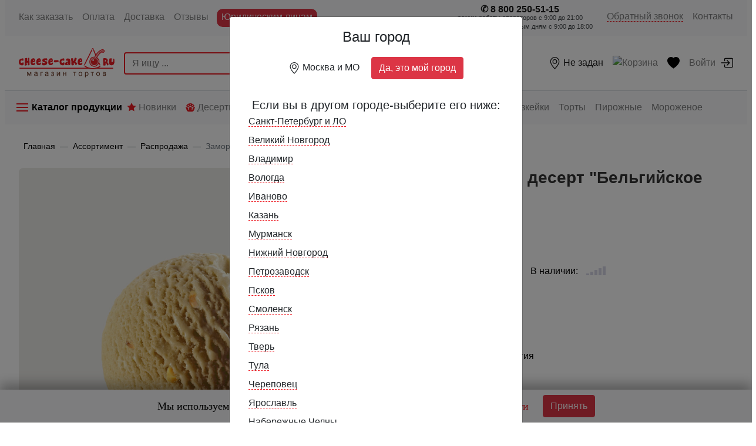

--- FILE ---
content_type: text/html; charset=utf-8
request_url: https://cheese-cake.ru/assortiment/razprodaga/morozhenoe-belgijskoe-praline-2.html
body_size: 42708
content:


<!DOCTYPE html>
<html lang="RU-ru">
<head>
    <title>Замороженный десерт "Бельгийское Пралине" купить в Москве и Санкт-Петербурге в интернет-магазине cheese-cake.ru 🍰</title>
    <meta name="viewport" content="width=device-width, initial-scale=1.0">
    <meta charset="utf-8" />
    <meta name="description" content="Купить Замороженный десерт "Бельгийское Пралине" с быстрой и бесплатной доставкой в Москве и Санкт-Петербурге в интернет-магазине cheese-cake.ru 🍰" />
    <meta name="keywords" content="Замороженный десерт &quot;Бельгийское Пралине&quot;" />
    <meta property="og:title" content="Замороженный десерт "Бельгийское Пралине" купить в Москве и Санкт-Петербурге в интернет-магазине cheese-cake.ru 🍰" />
    <meta property="og:description" content="Замороженный десерт с фундуком и кусочками карамелизированного фундука." />
    <meta property="og:url" content="https://cheese-cake.ru/assortiment/razprodaga/morozhenoe-belgijskoe-praline-2.html" />
    <meta property="og:image" content="http://cheese-cake.ru/DesertThumb/morozhenoe-belgijskoe-praline-2-260x260.jpg" />
    <meta property="og:image:type" content="image/jpeg" />
    <meta property="og:image:width" content="260" />
    <meta property="og:image:height" content="260" />
    <meta property="og:site_name" content="cheese-cake.ru" />
    <meta name="geo.region" content="RU-MOW" />
    <meta name="geo.position" content="55.728663;37.818756" />
    <meta name="ICBM" content="55.728663, 37.818756" />

    <meta name="apple-itunes-app" content="app-id=id1638745333">
    <!--
    <meta name="google-play-app" content="app-id=ru.sharpcoded.cheesecake">
    -->
    <meta name="smartbanner:title" content="Сheese-Сake">
    <meta name="smartbanner:author" content="Магазин десертов">
    <meta name="smartbanner:price" content="Бесплатно">
    <meta name="smartbanner:price-suffix-google" content=" в Google Play">
    <meta name="smartbanner:price-suffix-apple" content=" в App Store">
    <meta name="smartbanner:icon-google" content="/img/icon_300.png">
    <meta name="smartbanner:icon-apple" content="/img/icon_300.png">
    <meta name="smartbanner:button" content="Посмотреть">
    <meta name="smartbanner:button-url-apple" content="https://apps.apple.com/ru/app/%D1%87%D0%B8%D0%B7%D0%BA%D0%B5%D0%B9%D0%BA-%D1%80%D1%83/id1638745333">
    <meta name="smartbanner:button-url-google" content="https://play.google.com/store/apps/details?id=ru.sharpcoded.cheesecake">
    <meta name="smartbanner:enabled-platforms" content="android">
    <meta name="google-site-verification" content="qSiOV2teaQntCkjG5-51mJ5YZ09nXpc3LlV0kxv3DJ8" />
        <link rel="canonical" href="https://cheese-cake.ru/assortiment/razprodaga/morozhenoe-belgijskoe-praline-2.html" />
    <link rel="apple-touch-icon" sizes="57x57" href="/img/apple-icon-57x57.png">
    <link rel="apple-touch-icon" sizes="60x60" href="/img/apple-icon-60x60.png">
    <link rel="apple-touch-icon" sizes="72x72" href="/img/apple-icon-72x72.png">
    <link rel="apple-touch-icon" sizes="76x76" href="/img/apple-icon-76x76.png">
    <link rel="apple-touch-icon" sizes="114x114" href="/img/apple-icon-114x114.png">
    <link rel="apple-touch-icon" sizes="120x120" href="/img/apple-icon-120x120.png">
    <link rel="apple-touch-icon" sizes="144x144" href="/img/apple-icon-144x144.png">
    <link rel="apple-touch-icon" sizes="152x152" href="/img/apple-icon-152x152.png">
    <link rel="apple-touch-icon" sizes="180x180" href="/img/apple-icon-180x180.png">
    <link rel="icon" type="image/png" sizes="192x192" href="/img/android-icon-192x192.png">
    <link rel="icon" type="image/png" sizes="32x32" href="/img/favicon-32x32.png">
    <link rel="icon" type="image/png" sizes="96x96" href="/img/favicon-96x96.png">
    <link rel="icon" type="image/png" sizes="16x16" href="/img/favicon-16x16.png">
    <link rel="manifest" href="/manifest.json">

    <link rel="stylesheet" type="text/css" href="/Content/rediz/css/libs/slick.css" />
    <!-- // Add the new slick-theme.css if you want the default styling -->
    <link rel="stylesheet" type="text/css" href="/Content/rediz/css/libs/slick-theme.css" />

    <script src="https://captcha-api.yandex.ru/captcha.js" defer></script>

    <link href="/bundles/styles?v=wNuLbtQZCK9nAAsvOHj6nKAk__ghS2b0Ue6MetkIunI1" rel="stylesheet"/>


        <script>
            window.dataLayer = window.dataLayer || [];
        </script>
        <!-- ret rock track -->
        <script type="text/javascript">
            var rrPartnerId = "5dd7a4b597a5250fdcc5e472";
            var rrApi = {};
            var rrApiOnReady = rrApiOnReady || [];
            rrApi.addToBasket = rrApi.order = rrApi.categoryView = rrApi.view =
                rrApi.recomMouseDown = rrApi.recomAddToCart = function () { };
            (function (d) {
                var ref = d.getElementsByTagName('script')[0];
                var apiJs, apiJsId = 'rrApi-jssdk';
                if (d.getElementById(apiJsId)) return;
                apiJs = d.createElement('script');
                apiJs.id = apiJsId;
                apiJs.async = true;
                apiJs.src = "//cdn.retailrocket.ru/content/javascript/tracking.js";
                ref.parentNode.insertBefore(apiJs, ref);
            }(document));
        </script>
        <!-- flocktory -->
        <script type="text/javascript" src="https://api.flocktory.com/v2/loader.js?site_id=4721" async="async"></script>
        <!-- EO Google Tag Manager -->
        <!-- VK Retarget -->
        <script>
            var _vkretarprices = [4188, 57297, 4188, 4188, 4188, 4188, 57297, 57297, 4188, 57299, 57297, 4188, 4188, 4188, 57297, 57299, 57299, 57299, 57299];
        </script>
        <script type="text/javascript">
            !function () { var t = document.createElement("script"); t.type = "text/javascript", t.async = !0, t.src = "https://vk.com/js/api/openapi.js?168", t.onload = function () { VK.Retargeting.Init("VK-RTRG-28591-5rLRv"), VK.Retargeting.Hit() }, document.head.appendChild(t) }();
        </script>
        <noscript><img src="https://vk.com/rtrg?p=VK-RTRG-28591-5rLRv" style="position:fixed; left:-999px;" alt="vkontakte pixel" title="vkontakte pixel" /></noscript>

    <script src="/bundles/jquerybootstap?v=A6aX2v1UxDA8KfF8zB7w_b8B06pe0iH2xtIrd3Ct_DQ1"></script>

    <script src="/bundles/homeMain?v=Dijyn3wVMuO649YdBjLiv1WqgxGInp08Q0DvfoRfKHI1"></script>

    <script src="/bundles/cart?v=GteXyD8aPuoZe9Ldz8-gK73VCuULcsTss8zxHoXsR281"></script>



    <script src="/Scripts/advert.js"></script>

    <script>

        sbjs.init(
            {
                // Set domain name in cookies
                domain: {
                    host: 'cheese-cake.ru'
                },
                // Set custom expiration period for cookies in months
                // 6 months is default
                lifetime: 1,

                // Set custom session length in minutes
                // 30 minutes is default
                session_length: 5,
                callback: go

            });

        function go(sb) {
            console.log('Cookies are set! Your current source is: ' + sb.current.src);
        }

    </script>

    <meta name="google-site-verification" content="t5XLID5jyiLS6pQ6t-pNXfsQnUTTD1gwJ2KhhwJ7nJg" />
    <meta name="google-site-verification" content="pV-Pl1tvVd_uuFPJV8h5VdsmJJWpOGH69nD3J3qqhFg" />

</head>
<body class="pl-0 pr-0 pl-sm-2 pr-sm-2 container overflow-x-hidden">

    <!-- RuTarget -->
    <script>(function (w, d, s, p) { var f = d.getElementsByTagName(s)[0], j = d.createElement(s); j.async = true; j.src = '//cdn.rutarget.ru/static/tag/tag.js'; f.parentNode.insertBefore(j, f); w[p] = { rtgNoSync: false, rtgSyncFrame: true }; })(window, document, 'script', '_rtgParams');</script>
    <!-- /RuTarget -->

    <a name="document-top"></a>
    <!-- Google Tag Manager (noscript) -->
    <noscript>
        <iframe src="https://www.googletagmanager.com/ns.html?id=GTM-MT8CXLV"
                height="0" width="0" style="display:none;visibility:hidden"></iframe>
    </noscript>
    <!-- End Google Tag Manager (noscript) -->
    

    <!-- ссылка - экскурсия на завод -->
    <!-- https://www.youtube.com/watch?v=NGy2nSSGBSE -->

    

    <!-- первое меню -->
    <nav class="d-none d-md-flex navbar navbar-first navbar-expand navbar-light bg-light">
        <div class="collapse navbar-collapse" id="navbarSupportedContent">
            <ul class="navbar-nav mr-auto">
                <li class="nav-item ">
                    <a class="nav-link" href="/kak-zakazat-tovar.html" title="Как заказать">Как заказать </a>
                </li>
                <li class="nav-item">
                    <a class="nav-link" href="/oplata.html" title="Оплата">Оплата</a>
                </li>

                <li class="nav-item">
                    <a class="nav-link" href="/dostavka.html" title="Доставка">Доставка</a>
                </li>
                <li class="nav-item">
                    <a class="nav-link" href="/otzyivyi.html" title="Отзывы">Отзывы</a>
                </li>
                <li class="nav-item d-none d-lg-inline">
                    <a class="nav-link highlighted" href="https://dessert-fantasy.ru" title="Десерты оптом">Юридическим лицам</a>
                </li>
            </ul>

            <ul class="navbar-nav justify-content-end">
                <li class="nav-item active ">
                    <div class="call_me_phone_number_nav pr-3 position-relative">
                        <span class="call_me_phone_number_phone">&#9990; 8 800 250-51-15 <br /></span>
                        <small class="call_me_phone_number_nav_time">режим работы операторов c 9:00 до 21:00<br />по выходным/праздничным дням с 9:00 до 18:00</small>
                    </div>
                </li>
                <li class="nav-item d-none d-lg-block">
                    <a class="nav-link" href="#" rel="nofollow"><span class="call_me_text_nav" title="Обратный звонок">Обратный звонок</span></a>
                </li>

                <li class="nav-item">
                    <a class="nav-link " href="/contacts.html" title="Контакты">Контакты</a>
                </li>
            </ul>
            


        </div>
    </nav>

    <div id="second_nav_menu" class="border-bottom">
        <!-- второе меню оно должно пересобираться и оставаться -->
        <nav id="second_main_menu" class="navbar navbar-expand navbar-light p-3 mobile-menu-border" style="background-color: white;">
            <ul id="productMenu" class="navbar-nav mr-auto">
                <button class="d-lg-none navbar-toggler d-inline border-0 pl-3" type="button" data-toggle="collapse"
                        data-target="#toggleMenuMobile" aria-controls="toggleMenuMobile" aria-expanded="false"
                        aria-label="Toggle navigation">
                    <img class="cc-menu-icon" src="/Content/rediz/img/icons/menu_icon.png" alt="Каталог" title="Каталог" loading="lazy">
                </button>
                <div id="logoWrapper" class="navbar-brand pl-2">
                    <a href="/" title="Главная">
                        <img class="cc-brand-img mobile d-sm-none d-inline" src="/Content/rediz/img/logo_mobile_svg.svg" alt="logo_mobile" title="logo_mobile" loading="lazy">
                        <img class="cc-brand-img desktop d-none d-sm-inline" src="/Content/rediz/img/logo_desktop_svg.svg" alt="logo_desktop" title="logo_desktop" loading="lazy">
                    </a>
                </div>
                <form id="desktopSearch" class="d-none d-lg-inline form-inline search-nav" method="get" action="/search.html">
                    <input id="search-string-input-head" name="search-string-input" class="d-lg-inline-block rounded-left search-mobile" type="search" placeholder="Я ищу ..." aria-label="Search">
                    <div class="searchSuggestions col-12 col-md-8 col-lg-5 col-xl-4 mb-3 mt-2 collapse show" id="collapsesearchSuggestions" style="position: absolute; z-index: 2000;">
                        <div class="inner_search_sugg p-1" id="inner_search_sugg_id">
                            <div class="search_hint_header mb-2">Возможно вы ищете:</div>
                            <div id="search_results_sujj" class="search_results_sujj">

                            </div>

                            <div id="search_hint_footer" class="search_hint_footer mb-2">Показать все варианты</div>
                        </div>
                    </div>
                    <button class="btn-danger rounded-right search-button" type="submit">
                        <span>Найти</span>
                    </button>
                </form>
            </ul>
            <ul id="iconMenu" class="navbar-nav justify-content-end">
                <li id="openMobileSearch" class="nav-item nav-link position-relative d-lg-none">
                    <svg xmlns="http://www.w3.org/2000/svg" width="16" height="16" fill="currentColor" class="bi bi-search" viewBox="0 0 16 16">
                        <path d="M11.742 10.344a6.5 6.5 0 1 0-1.397 1.398h-.001c.03.04.062.078.098.115l3.85 3.85a1 1 0 0 0 1.415-1.414l-3.85-3.85a1.007 1.007 0 0 0-.115-.1zM12 6.5a5.5 5.5 0 1 1-11 0 5.5 5.5 0 0 1 11 0z" />
                    </svg>
                </li>
                <!-- телефон для mobile -->
                <li id="phone_mobile_menu" class="nav-item d-md-none">
                    <a class="nav-link position-relative" href="#" id="show_phone_mobile" data-toggle="collapse" title="#"
                       data-target="#togglePhoneCall" aria-controls="togglePhoneCall" aria-expanded="false">
                        <svg width="1.2em" height="1.2em" viewBox="0 0 16 16" class="bi bi-telephone-fill" fill="#000000"
                             xmlns="http://www.w3.org/2000/svg">
                            <path fill-rule="evenodd"
                                  d="M2.267.98a1.636 1.636 0 0 1 2.448.152l1.681 2.162c.309.396.418.913.296 1.4l-.513 2.053a.636.636 0 0 0 .167.604L8.65 9.654a.636.636 0 0 0 .604.167l2.052-.513a1.636 1.636 0 0 1 1.401.296l2.162 1.681c.777.604.849 1.753.153 2.448l-.97.97c-.693.693-1.73.998-2.697.658a17.47 17.47 0 0 1-6.571-4.144A17.47 17.47 0 0 1 .639 4.646c-.34-.967-.035-2.004.658-2.698l.97-.969z" />
                        </svg>
                    </a>
                </li>
<li class="nav-item active">
    <a class="nav-link" href="#" title="Регион доставки Не задан" data-toggle="modal" data-target="#cityModal">
        <svg width="1.3em" height="1.3em" viewBox="0 0 16 16" class="bi bi-geo-alt" fill="currentColor" xmlns="http://www.w3.org/2000/svg">
            <path fill-rule="evenodd" d="M12.166 8.94C12.696 7.867 13 6.862 13 6A5 5 0 0 0 3 6c0 .862.305 1.867.834 2.94.524 1.062 1.234 2.12 1.96 3.07A31.481 31.481 0 0 0 8 14.58l.208-.22a31.493 31.493 0 0 0 1.998-2.35c.726-.95 1.436-2.008 1.96-3.07zM8 16s6-5.686 6-10A6 6 0 0 0 2 6c0 4.314 6 10 6 10z" />
            <path fill-rule="evenodd" d="M8 8a2 2 0 1 0 0-4 2 2 0 0 0 0 4zm0 1a3 3 0 1 0 0-6 3 3 0 0 0 0 6z" />
        </svg>
        <span id="city-selected-nav" class="d-none d-lg-inline">Не задан</span>
    </a>
</li>
<script>

        const _citySuffix = 'None';
</script>
                    <div id="cart-block" class="cart-block">
<!-- cart icon-->

<li class="nav-item">
                    
    <a class="nav-link position-relative" href="/cart.html">
        <img class="cc-card-black" src="/Content/rediz/img/icons/cart_black_icon.svg" alt="Корзина" title="Корзина">
        <span id="counter_cart_nav" class="сс-badge badge badge-pill badge-danger"></span>
        <span class="show-on-1390">Корзина</span>
    </a>
</li>
                    </div>
                <li id="heart_menu" class="nav-item">
<a class="nav-link position-relative" href="/favorites.html" rel="nofollow" title="Избранное">
    <svg width="1.3em" height="1.3em" viewBox="0 0 16 16" class="bi bi-heart-fill" fill="black" xmlns="http://www.w3.org/2000/svg">
        <path fill-rule="evenodd" d="M8 1.314C12.438-3.248 23.534 4.735 8 15-7.534 4.736 3.562-3.248 8 1.314z"></path>
    </svg>
</a>
                </li>
                <li class="nav-item">
                    <a class="nav-link" data-target="#authModal" data-toggle="modal" href="#" rel="nofollow"><img></img><span class="d-none d-xl-inline mr-2">Войти</span><img class="cc-account-icon" id="show_login" src="/Content/rediz/img/icons/box-arrow-in-right.svg"></img></a>
                </li>
            </ul>
        </nav>
        <div id="mobile-search-wrapper" class="d-lg-none mobile-search-wrapper">
            <form id="mobileSearch" method="get" class="position-relative" action="/search.html">
                <input id="mobile-search-input" name="search-string-input" class="form-inline p-3 border-0 search-mobile col-md-12" type="search" placeholder="Я ищу ..." aria-label="Search">
                <div class="searchSuggestionsmobile col-12 col-md-8 col-lg-5 col-xl-4 collapse show" id="collapsesearchSuggestionsmobile">
                    <div class="inner_search_sugg p-1" id="inner_search_sugg_id">
                        <div class="search_hint_header mb-2">Возможно вы ищете:</div>
                        <div id="search_results_mobile_sujj" class="search_results_sujj">

                        </div>

                        <div id="search_hint_footer_mobile" class="search_hint_footer mb-2">Показать все варианты</div>
                    </div>
                </div>
                <div id="closeMobileSearch" class="close-mobile-button">Свернуть</div>
                <button class="d-none" type="submit"></button>
            </form>
        </div>
        <!-- позвонить для mobile -->
        <!-- позвонить для mobile -->
<div class="collapse bg-white vh-100 border-top" id="togglePhoneCall">
    <div class="row justify-content-end d-sm-none pt-3 pb-1">
        <a class="pr-4 cloes_icon_mobile" data-toggle="collapse" data-target="#togglePhoneCall"
           aria-controls="togglePhoneCall" aria-expanded="true" aria-label="Toggle navigation">
            <img src="/Content/rediz/img/icons/close_icon.png" alt="Закрыть" title="Закрыть">
        </a>
    </div>
    <div class="d-flex align-items-center h-75 justify-content-center">
        <div class="phone_call_cont">
            <p class="title_phone_call text-center">Контактный телефон</p>
            <p><a href="tel:88002505115" class="number_phone_call call_me_text_nav text-center" >8 800 250-51-15</a></p>
            <button class="btn btn-outline-danger btn-out mt-2 d-none">Заказать обратный звонок</button>
        </div>
    </div>
</div>

        <div class="collapse header_menu  bg-white vh-100 border-top" id="toggleMenuMobile">

             <!-- начало меню для телефонов -->
            <div class="row justify-content-end d-lg-none pt-3 pb-1">
                <a class="pr-4 cloes_icon_mobile" data-toggle="collapse" data-target="#toggleMenuMobile"
                   aria-controls="toggleMenuMobile" aria-expanded="false" aria-label="Toggle navigation">
                    <img src="/Content/rediz/img/icons/close_icon.png" alt="Закрыть" title="Закрыть">
                </a>
            </div>

            <nav class="d-lg-none nav-fill mobile">
                <div class="nav nav-tabs border-bottom-0" id="nav-tab" role="tablist">
                    <!--    -->
                    <a class="nav-item nav-link active tab_title_nav" id="nav-home-tab" data-toggle="tab" role="tab"
                       href="#nav-home" aria-controls="nav-home" aria-selected="true">Категории</a>
                    <a class="nav-item nav-link tab_title_nav" id="nav-profile-tab" data-toggle="tab" role="tab"
                       href="#nav-profile" aria-controls="nav-profile" aria-selected="false">Подборки</a>
                </div>
            </nav>
            <div class="tab-content d-lg-none pt-3" id="nav-tabContent">
                <div class="tab-pane show active add-scroll-for_mobile_menu" id="nav-home" role="tabpanel" aria-labelledby="nav-home-tab">
                    <!-- контейнер с категориями - телефон -->
                    <div class="row row-cols-1 pl-3">
                        <div class="col text-left"><ul class="nav nav-fill flex-column"><li class="nav-item text-left"><a class="nav-link" href="/assortiment/rossijskoe-proizvodstvo.html" title="Сделано в России">Сделано в России</a></li><li class="nav-item text-left"><a class="nav-link" href="/assortiment/deserty-nedely.html" title="Десерты недели">Десерты недели</a></li><li class="nav-item text-left"><a class="nav-link" href="/assortiment/azzorti.html" title="Ассорти">Ассорти</a></li><li class="nav-item text-left"><a class="nav-link" href="/assortiment/novinki.html" title="Новинки">Новинки</a></li><li class="nav-item text-left"><a class="nav-link" href="/assortiment/fitness.html" title="Низкокалорийные">Низкокалорийные</a></li><li class="nav-item text-left"><a class="nav-link" href="/assortiment/degustaczionnyie-setyi.html" title="Дегустационные сеты">Дегустационные сеты</a></li><li class="nav-item text-left"><a class="nav-link" href="/assortiment/chizkejki.html" title="Чизкейки">Чизкейки</a></li><li class="nav-item text-left"><a class="nav-link" href="/assortiment/tortyi.html" title="Торты">Торты</a></li><li class="nav-item text-left"><a class="nav-link" href="/assortiment/pirogi.html" title="Пироги">Пироги</a></li><li class="nav-item text-left"><a class="nav-link" href="/assortiment/pirozhnyie.html" title="Пирожные">Пирожные</a></li><li class="nav-item text-left"><a class="nav-link" href="/assortiment/pechene-i-kukisyi.html" title="Печенье и кукисы">Печенье и кукисы</a></li><li class="nav-item text-left"><a class="nav-link" href="/assortiment/ponchiki.html" title="Пончики">Пончики</a></li><li class="nav-item text-left"><a class="nav-link" href="/assortiment/morozhenoe-shtuchnoe.html" title="Мороженое">Мороженое</a></li><li class="nav-item text-left"><a class="nav-link" href="/assortiment/sorbet.html" title="Сорбет">Сорбет</a></li><li class="nav-item text-left"><a class="nav-link" href="/assortiment/fruit-puree.html" title="Фрукты и Овощи">Фрукты и Овощи</a></li><li class="nav-item text-left"><a class="nav-link" href="/assortiment/shtrudeli.html" title="Штрудели и киши">Штрудели и киши</a></li><li class="nav-item text-left"><a class="nav-link" href="/assortiment/tiramisu.html" title="Тирамису">Тирамису</a></li><li class="nav-item text-left"><a class="nav-link" href="/assortiment/makarunyi.html" title="Макаруны / Макарони">Макаруны / Макарони</a></li><li class="nav-item text-left"><a class="nav-link" href="/assortiment/vypechka.html" title="Выпечка">Выпечка</a></li><li class="nav-item text-left"><a class="nav-link" href="/assortiment/kruassanyi.html" title="Круассаны">Круассаны</a></li><li class="nav-item text-left"><a class="nav-link" href="/assortiment/sauce.html" title="Гуакамоле">Гуакамоле</a></li><li class="nav-item text-left"><a class="nav-link" href="/assortiment/mramornaya-govyadina.html" title="Мраморная говядина">Мраморная говядина</a></li><li class="nav-item text-left"><a class="nav-link" href="/assortiment/razprodaga.html" title="Распродажа">Распродажа</a></li><li class="nav-item text-left"><a class="nav-link" href="/assortiment/gift-certificates.html" title="Подарочные сертификаты">Подарочные сертификаты</a></li><li class="nav-item text-left"><a class="nav-link" href="/assortiment/express-available.html" title="Экспресс-доставка">Экспресс-доставка</a></li></ul></div>
                    </div>
                </div>
                <!-- контейнер с подборками - телефон -->
                <div class="tab-pane" id="nav-profile" role="tabpanel" aria-labelledby="nav-profile-tab">
                    <ul class="nav flex-column pl-2">
                        <li class="nav-item text-left">
                            <a class="nav-link active" href="/assortiment/novinki.html" title="Новинки">
                                <svg width="1em" height="1em" viewBox="0 0 16 16" fill="currentColor" xmlns="http://www.w3.org/2000/svg" class="bi bi-star-fill" style="margin-bottom: 2px; margin-right: 10px;">
                                    <path fill-rule="evenodd" clip-rule="evenodd" d="M8 12L3.29772 14.4721L4.19577 9.23607L0.391548 5.52786L5.64886 4.76393L8 0L10.3511 4.76393L15.6085 5.52786L11.8042 9.23607L12.7023 14.4721L8 12Z" fill="#ED1C24" />
                                </svg>
                                Новинки
                            </a>
                        </li>
                        <li class="nav-item text-left">
                            <a class="nav-link" href="/special.html" title="Скидки и акции">
                                <svg width="1em" height="1em" viewBox="0 0 16 16" class="bi bi-percent" fill="currentColor" xmlns="http://www.w3.org/2000/svg">
                                    <path fill-rule="evenodd" d="M13.442 2.558a.625.625 0 0 1 0 .884l-10 10a.625.625 0 1 1-.884-.884l10-10a.625.625 0 0 1 .884 0zM4.5 6a1.5 1.5 0 1 0 0-3 1.5 1.5 0 0 0 0 3zm0 1a2.5 2.5 0 1 0 0-5 2.5 2.5 0 0 0 0 5zm7 6a1.5 1.5 0 1 0 0-3 1.5 1.5 0 0 0 0 3zm0 1a2.5 2.5 0 1 0 0-5 2.5 2.5 0 0 0 0 5z" />
                                </svg>
                                Скидки и акции
                            </a>
                        </li>
                        <li class="nav-item text-left">
                            <a class="nav-link" href="/assortiment/rossijskoe-proizvodstvo.html" title="Сделано в России">
                                <img width="16px" height="16px" src="/Content/rediz/img/country/rus_svg.svg" alt="Сделано в России" title="Сделано в России"> Сделано в России
                            </a>
                        </li>
                        <li class="nav-item text-left">
                            <a class="nav-link" href="/assortiment/deserty-nedely.html" title="Десерты недели">
                                <svg width="1em" height="1em" viewBox="0 0 16 16" fill="currentColor" xmlns="http://www.w3.org/2000/svg" style="margin-right: 10px;">
                                    <path d="M15.5834 5.95503C15.8183 5.8505 16.0656 6.07494 15.9841 6.31891L14.1257 11.8918C13.6314 13.298 12.3893 14.2005 10.9584 14.2005H5.04159C3.61071 14.2005 2.36858 13.298 1.87748 11.9008L0.0158559 6.31911C-0.0655988 6.07514 0.181724 5.85069 0.416621 5.95522L3.91858 7.51174L4.458 10.7478C4.51204 11.0713 4.81814 11.2875 5.13902 11.234C5.4611 11.1804 5.67903 10.8754 5.62519 10.553L5.1053 7.43403L8 5.98678L10.8947 7.43403L10.3748 10.553C10.3212 10.8754 10.5389 11.1802 10.861 11.234C11.1825 11.2876 11.4882 11.0705 11.542 10.7478L12.0814 7.51174L15.5834 5.95503Z" fill="#ED1C24" />
                                    <path d="M8.00006 0C4.70321 0 1.8452 1.98686 0.825928 4.84212L4.43518 6.44617L7.73538 4.79597C7.90184 4.71274 8.09828 4.71274 8.26474 4.79597L11.5649 6.44617L15.1754 4.84173C14.1579 1.98371 11.3054 0 8.00006 0ZM4.44997 4.43761C3.95986 4.43761 3.56245 4.04019 3.56245 3.55009C3.56245 3.05998 3.95986 2.66256 4.44997 2.66256C4.94008 2.66256 5.3375 3.05998 5.3375 3.55009C5.3375 4.04019 4.94008 4.43761 4.44997 4.43761ZM8.00006 3.25425C7.50995 3.25425 7.11254 2.85683 7.11254 2.36672C7.11254 1.87661 7.50995 1.4792 8.00006 1.4792C8.49017 1.4792 8.88758 1.87661 8.88758 2.36672C8.88758 2.85683 8.49017 3.25425 8.00006 3.25425ZM11.5501 4.43761C11.06 4.43761 10.6626 4.04019 10.6626 3.55009C10.6626 3.05998 11.06 2.66256 11.5501 2.66256C12.0403 2.66256 12.4377 3.05998 12.4377 3.55009C12.4377 4.04019 12.0403 4.43761 11.5501 4.43761Z" fill="#ED1C24" />
                                </svg>
                                Десерты недели
                            </a>
                        </li>
                        <li class="nav-item text-left">
                            <a class="nav-link" href="/assortiment/azzorti.html" title="Ассорти">
                                <svg width="1em" height="1em" viewBox="0 0 16 16" fill="currentColor" xmlns="http://www.w3.org/2000/svg" style="margin-bottom: 2px; margin-right: 10px;">
                                    <rect width="7" height="7" rx="1" fill="#ED1C24" />
                                    <rect x="9" y="9" width="7" height="7" rx="1" fill="#ED1C24" />
                                    <path d="M12.5001 7C14.4262 7 16 5.42617 16 3.49992C16 1.57383 14.4262 0 12.5001 0C10.5738 0 9 1.57398 9 3.49992C9 5.42617 10.5738 7 12.5001 7Z" fill="#ED1C24" />
                                    <path d="M3.50008 16C5.42617 16 7 14.4262 7 12.4999C7 10.5738 5.42617 9 3.50008 9C1.57383 9 0 10.574 0 12.4999C0 14.4262 1.57383 16 3.50008 16Z" fill="#ED1C24" />
                                </svg>
                                Ассорти
                            </a>
                        </li>
                        <li class="nav-item text-left">
                            <a class="nav-link" href="/assortiment/express-available.html" title="Экспресс-доставка">
                                <img src="/img/expressdeliveryicon.svg" style="width: 1.4em; height: 1.4em; margin-right: 5px; margin-bottom: 2px;" />
                                Экспресс-доставка
                            </a>
                        </li>
                    </ul>
                </div>
            </div>
            <!-- конец меню для телефонов -->

        </div>
    </div>

    <!-- третье меню, каталог продукции и оно тоже должно пересобираться -->
    <div id="third_nav_menu" class="sticky-top">
        <nav class="d-none d-lg-flex navbar navbar-expand navbar-light bg-light">
            <ul class="navbar-nav mr-auto pl-2 pl-lg-1">
                <button class="navbar-toggler d-block border-0 pb-2 text-nowrap padding-left-right0" type="button" data-toggle="collapse"
                        data-target="#toggleMenuDesktop" aria-controls="toggleMenuDesktop" aria-expanded="false"
                        aria-label="Toggle navigation">
                    <img class="cc-menu-icon-desktop" src="/Content/rediz/img/icons/menu_icon_desktop.png" alt="Каталог" title="Каталог" loading="lazy">
                    <span class="cc-menu-label-desktop text-nowrap">Каталог продукции</span>
                </button>
                <li class="nav-item">
                    <a class="nav-link text-nowrap" href="/assortiment/novinki.html" title="Новинки">
                        <span class="nav_icon_news">
                            <svg width="1em" height="1em" viewBox="0 0 16 16" fill="currentColor" xmlns="http://www.w3.org/2000/svg" style="margin-bottom: 2px" class="bi bi-star-fill">
                                <path fill-rule="evenodd" clip-rule="evenodd" d="M8 12L3.29772 14.4721L4.19577 9.23607L0.391548 5.52786L5.64886 4.76393L8 0L10.3511 4.76393L15.6085 5.52786L11.8042 9.23607L12.7023 14.4721L8 12Z" fill="#ED1C24" />
                            </svg>
                        </span>
                        Новинки
                    </a>
                </li>
                <li class="nav-item">
                    <a class="nav-link text-nowrap" href="/assortiment/deserty-nedely.html" title="Десерты недели">
                        <span class="nav_icon_action">
                            <svg width="1em" height="1em" viewBox="0 0 16 16" fill="currentColor" xmlns="http://www.w3.org/2000/svg">
                                <path d="M15.5834 5.95503C15.8183 5.8505 16.0656 6.07494 15.9841 6.31891L14.1257 11.8918C13.6314 13.298 12.3893 14.2005 10.9584 14.2005H5.04159C3.61071 14.2005 2.36858 13.298 1.87748 11.9008L0.0158559 6.31911C-0.0655988 6.07514 0.181724 5.85069 0.416621 5.95522L3.91858 7.51174L4.458 10.7478C4.51204 11.0713 4.81814 11.2875 5.13902 11.234C5.4611 11.1804 5.67903 10.8754 5.62519 10.553L5.1053 7.43403L8 5.98678L10.8947 7.43403L10.3748 10.553C10.3212 10.8754 10.5389 11.1802 10.861 11.234C11.1825 11.2876 11.4882 11.0705 11.542 10.7478L12.0814 7.51174L15.5834 5.95503Z" fill="#ED1C24" />
                                <path d="M8.00006 0C4.70321 0 1.8452 1.98686 0.825928 4.84212L4.43518 6.44617L7.73538 4.79597C7.90184 4.71274 8.09828 4.71274 8.26474 4.79597L11.5649 6.44617L15.1754 4.84173C14.1579 1.98371 11.3054 0 8.00006 0ZM4.44997 4.43761C3.95986 4.43761 3.56245 4.04019 3.56245 3.55009C3.56245 3.05998 3.95986 2.66256 4.44997 2.66256C4.94008 2.66256 5.3375 3.05998 5.3375 3.55009C5.3375 4.04019 4.94008 4.43761 4.44997 4.43761ZM8.00006 3.25425C7.50995 3.25425 7.11254 2.85683 7.11254 2.36672C7.11254 1.87661 7.50995 1.4792 8.00006 1.4792C8.49017 1.4792 8.88758 1.87661 8.88758 2.36672C8.88758 2.85683 8.49017 3.25425 8.00006 3.25425ZM11.5501 4.43761C11.06 4.43761 10.6626 4.04019 10.6626 3.55009C10.6626 3.05998 11.06 2.66256 11.5501 2.66256C12.0403 2.66256 12.4377 3.05998 12.4377 3.55009C12.4377 4.04019 12.0403 4.43761 11.5501 4.43761Z" fill="#ED1C24" />
                            </svg>
                        </span>
                        Десерты недели
                    </a>
                </li>
                <li class="nav-item d-none d-md-block">
                    <a class="nav-link text-nowrap" href="/assortiment/azzorti.html" title="Ассорти">
                        <span class="nav_icon_action">
                            <svg width="1em" height="1em" viewBox="0 0 16 16" fill="currentColor" style="margin-bottom:3px;" xmlns="http://www.w3.org/2000/svg">
                                <rect width="7" height="7" rx="1" fill="#ED1C24" />
                                <rect x="9" y="9" width="7" height="7" rx="1" fill="#ED1C24" />
                                <path d="M12.5001 7C14.4262 7 16 5.42617 16 3.49992C16 1.57383 14.4262 0 12.5001 0C10.5738 0 9 1.57398 9 3.49992C9 5.42617 10.5738 7 12.5001 7Z" fill="#ED1C24" />
                                <path d="M3.50008 16C5.42617 16 7 14.4262 7 12.4999C7 10.5738 5.42617 9 3.50008 9C1.57383 9 0 10.574 0 12.4999C0 14.4262 1.57383 16 3.50008 16Z" fill="#ED1C24" />
                            </svg>
                        </span>
                        Ассорти
                    </a>
                </li>
                    <li class="nav-item d-none d-md-block">
                        <a class="nav-link text-nowrap" href="/assortiment/express-available.html" title="Экспресс доставка">
                            <img src="/img/expressdeliveryicon.svg" style="width: 1.4em; height: 1.4em; margin-right: 5px; margin-bottom: 2px;" />
                            Экспресс
                        </a>
                    </li>
                <li class="nav-item d-none d-md-block text-nowrap">
                    <a class="nav-link" href="/assortiment/degustaczionnyie-setyi.html" title="Дегустационные сеты">Дегустационные сеты</a>
                </li>
                <li class="nav-item d-none d-lg-block">
                    <a class="nav-link" href="/assortiment/chizkejki.html" title="Чизкейки">Чизкейки</a>
                </li>
                <li class="nav-item d-none d-xl-block">
                    <a class="nav-link" href="/assortiment/tortyi.html" title="Торты">Торты</a>
                </li>
                <li class="nav-item d-none d-xl-block">
                    <a class="nav-link" href="/assortiment/pirozhnyie.html" title="Пирожные">Пирожные</a>
                </li>
                <li class="nav-item d-none d-xl-block">
                    <a class="nav-link" href="/assortiment/morozhenoe-shtuchnoe.html" title="Мороженое">Мороженое</a>
                </li>
                <li class="nav-item show-on-1330">
                    <a class="nav-link" href="/assortiment/kruassanyi.html" title="Круассаны">Круассаны</a>
                </li>
            </ul>

        </nav>
        <!-- меню выплывающее для десктоп -->
        <div class="collapse header_menu  mt-n1 sticky-top" id="toggleMenuDesktop">
    <!-- // todo color border -->
    <!-- rounded-->
    <div id="container_for_collapse_menu" class="p-0 p-sm-3 shadow bg-white">
        <!-- начало меню для десктоп -->
        <div class="row  d-none d-lg-flex mb-4 mt-1">
            <div class="col-6 col-sm-9 tab_title_nav pl-4">
                Категории
            </div>
            <div class="col-6 col-sm-3 tab_title_nav pl-4">
                Подборки
            </div>
        </div>
        <div class="row d-none d-lg-flex">
            <div class="col-6 col-sm-9">
                <div class="row row-cols-1 row-cols-sm-2 row-cols-md-2 row-cols-lg-4">
                    <div class="col text-left"><ul class="nav nav-fill flex-column"><li class="nav-item text-left"><a class="nav-link" href="/assortiment/rossijskoe-proizvodstvo.html" title="Сделано в России">Сделано в России</a></li><li class="nav-item text-left"><a class="nav-link" href="/assortiment/deserty-nedely.html" title="Десерты недели">Десерты недели</a></li><li class="nav-item text-left"><a class="nav-link" href="/assortiment/azzorti.html" title="Ассорти">Ассорти</a></li><li class="nav-item text-left"><a class="nav-link" href="/assortiment/novinki.html" title="Новинки">Новинки</a></li><li class="nav-item text-left"><a class="nav-link" href="/assortiment/fitness.html" title="Низкокалорийные">Низкокалорийные</a></li><li class="nav-item text-left"><a class="nav-link" href="/assortiment/degustaczionnyie-setyi.html" title="Дегустационные сеты">Дегустационные сеты</a></li><li class="nav-item text-left"><a class="nav-link" href="/assortiment/chizkejki.html" title="Чизкейки">Чизкейки</a></li></ul></div><div class="col text-left"><ul class="nav nav-fill flex-column"><li class="nav-item text-left"><a class="nav-link" href="/assortiment/tortyi.html" title="Торты">Торты</a></li><li class="nav-item text-left"><a class="nav-link" href="/assortiment/pirogi.html" title="Пироги">Пироги</a></li><li class="nav-item text-left"><a class="nav-link" href="/assortiment/pirozhnyie.html" title="Пирожные">Пирожные</a></li><li class="nav-item text-left"><a class="nav-link" href="/assortiment/pechene-i-kukisyi.html" title="Печенье и кукисы">Печенье и кукисы</a></li><li class="nav-item text-left"><a class="nav-link" href="/assortiment/ponchiki.html" title="Пончики">Пончики</a></li><li class="nav-item text-left"><a class="nav-link" href="/assortiment/morozhenoe-shtuchnoe.html" title="Мороженое">Мороженое</a></li></ul></div><div class="col text-left"><ul class="nav nav-fill flex-column"><li class="nav-item text-left"><a class="nav-link" href="/assortiment/sorbet.html" title="Сорбет">Сорбет</a></li><li class="nav-item text-left"><a class="nav-link" href="/assortiment/fruit-puree.html" title="Фрукты и Овощи">Фрукты и Овощи</a></li><li class="nav-item text-left"><a class="nav-link" href="/assortiment/shtrudeli.html" title="Штрудели и киши">Штрудели и киши</a></li><li class="nav-item text-left"><a class="nav-link" href="/assortiment/tiramisu.html" title="Тирамису">Тирамису</a></li><li class="nav-item text-left"><a class="nav-link" href="/assortiment/makarunyi.html" title="Макаруны / Макарони">Макаруны / Макарони</a></li><li class="nav-item text-left"><a class="nav-link" href="/assortiment/vypechka.html" title="Выпечка">Выпечка</a></li></ul></div><div class="col text-left"><ul class="nav nav-fill flex-column"><li class="nav-item text-left"><a class="nav-link" href="/assortiment/kruassanyi.html" title="Круассаны">Круассаны</a></li><li class="nav-item text-left"><a class="nav-link" href="/assortiment/sauce.html" title="Гуакамоле">Гуакамоле</a></li><li class="nav-item text-left"><a class="nav-link" href="/assortiment/mramornaya-govyadina.html" title="Мраморная говядина">Мраморная говядина</a></li><li class="nav-item text-left"><a class="nav-link" href="/assortiment/razprodaga.html" title="Распродажа">Распродажа</a></li><li class="nav-item text-left"><a class="nav-link" href="/assortiment/gift-certificates.html" title="Подарочные сертификаты">Подарочные сертификаты</a></li><li class="nav-item text-left"><a class="nav-link" href="/assortiment/express-available.html" title="Экспресс-доставка">Экспресс-доставка</a></li></ul></div><div class="col text-left"><ul class="nav nav-fill flex-column"></ul></div>
                </div>
            </div>
            <div class="col-6 col-sm-3">
                <ul class="nav flex-column">
                    <li class="nav-item text-left">
                        <a class="nav-link active" href="/assortiment/novinki.html" title="Новинки">
                            <svg width="1em" height="1em" viewBox="0 0 16 16" fill="currentColor" xmlns="http://www.w3.org/2000/svg" class="bi bi-star-fill" style="margin-bottom: 2px; margin-right: 10px;">
                                <path fill-rule="evenodd" clip-rule="evenodd" d="M8 12L3.29772 14.4721L4.19577 9.23607L0.391548 5.52786L5.64886 4.76393L8 0L10.3511 4.76393L15.6085 5.52786L11.8042 9.23607L12.7023 14.4721L8 12Z" fill="#ED1C24" />
                            </svg>
                            Новинки
                        </a>
                    </li>
                    <li class="nav-item text-left">
                        <a class="nav-link" href="/special.html" title="Скидки и акции">
                            <svg width="1em" height="1em" viewBox="0 0 16 16" class="bi bi-percent" fill="#ED1C24" xmlns="http://www.w3.org/2000/svg" style="margin-right: 10px;">
                                <path fill-rule="evenodd" d="M13.442 2.558a.625.625 0 0 1 0 .884l-10 10a.625.625 0 1 1-.884-.884l10-10a.625.625 0 0 1 .884 0zM4.5 6a1.5 1.5 0 1 0 0-3 1.5 1.5 0 0 0 0 3zm0 1a2.5 2.5 0 1 0 0-5 2.5 2.5 0 0 0 0 5zm7 6a1.5 1.5 0 1 0 0-3 1.5 1.5 0 0 0 0 3zm0 1a2.5 2.5 0 1 0 0-5 2.5 2.5 0 0 0 0 5z"></path>
                            </svg>
                            Скидки и акции
                        </a>
                    </li>
                    <li class="nav-item text-left">
                        <a class="nav-link" href="/assortiment/rossijskoe-proizvodstvo.html" title="Сделано в России">
                            <img width="16px" height="16px" src="/Content/rediz/img/country/rus_svg.svg" alt="Флаг России" title="Флаг России" style="margin-right: 10px;"> Сделано в России
                        </a>
                    </li>
                    <li class="nav-item text-left">
                        <a class="nav-link" href="/assortiment/deserty-nedely.html" title="Десерты недели">
                            <svg width="1em" height="1em" viewBox="0 0 16 16" fill="currentColor" xmlns="http://www.w3.org/2000/svg" style="margin-right: 10px;">
                                <path d="M15.5834 5.95503C15.8183 5.8505 16.0656 6.07494 15.9841 6.31891L14.1257 11.8918C13.6314 13.298 12.3893 14.2005 10.9584 14.2005H5.04159C3.61071 14.2005 2.36858 13.298 1.87748 11.9008L0.0158559 6.31911C-0.0655988 6.07514 0.181724 5.85069 0.416621 5.95522L3.91858 7.51174L4.458 10.7478C4.51204 11.0713 4.81814 11.2875 5.13902 11.234C5.4611 11.1804 5.67903 10.8754 5.62519 10.553L5.1053 7.43403L8 5.98678L10.8947 7.43403L10.3748 10.553C10.3212 10.8754 10.5389 11.1802 10.861 11.234C11.1825 11.2876 11.4882 11.0705 11.542 10.7478L12.0814 7.51174L15.5834 5.95503Z" fill="#ED1C24" />
                                <path d="M8.00006 0C4.70321 0 1.8452 1.98686 0.825928 4.84212L4.43518 6.44617L7.73538 4.79597C7.90184 4.71274 8.09828 4.71274 8.26474 4.79597L11.5649 6.44617L15.1754 4.84173C14.1579 1.98371 11.3054 0 8.00006 0ZM4.44997 4.43761C3.95986 4.43761 3.56245 4.04019 3.56245 3.55009C3.56245 3.05998 3.95986 2.66256 4.44997 2.66256C4.94008 2.66256 5.3375 3.05998 5.3375 3.55009C5.3375 4.04019 4.94008 4.43761 4.44997 4.43761ZM8.00006 3.25425C7.50995 3.25425 7.11254 2.85683 7.11254 2.36672C7.11254 1.87661 7.50995 1.4792 8.00006 1.4792C8.49017 1.4792 8.88758 1.87661 8.88758 2.36672C8.88758 2.85683 8.49017 3.25425 8.00006 3.25425ZM11.5501 4.43761C11.06 4.43761 10.6626 4.04019 10.6626 3.55009C10.6626 3.05998 11.06 2.66256 11.5501 2.66256C12.0403 2.66256 12.4377 3.05998 12.4377 3.55009C12.4377 4.04019 12.0403 4.43761 11.5501 4.43761Z" fill="#ED1C24" />
                            </svg>
                            Десерты недели
                        </a>
                    </li>
                    <li class="nav-item text-left">
                        <a class="nav-link" href="/assortiment/azzorti.html" title="Ассорти">
                            <svg width="1em" height="1em" viewBox="0 0 16 16" fill="currentColor" xmlns="http://www.w3.org/2000/svg" style="margin-bottom: 2px; margin-right: 10px;">
                                <rect width="7" height="7" rx="1" fill="#ED1C24" />
                                <rect x="9" y="9" width="7" height="7" rx="1" fill="#ED1C24" />
                                <path d="M12.5001 7C14.4262 7 16 5.42617 16 3.49992C16 1.57383 14.4262 0 12.5001 0C10.5738 0 9 1.57398 9 3.49992C9 5.42617 10.5738 7 12.5001 7Z" fill="#ED1C24" />
                                <path d="M3.50008 16C5.42617 16 7 14.4262 7 12.4999C7 10.5738 5.42617 9 3.50008 9C1.57383 9 0 10.574 0 12.4999C0 14.4262 1.57383 16 3.50008 16Z" fill="#ED1C24" />
                            </svg>
                            Ассорти
                        </a>
                    </li>
                    <li class="nav-item text-left">
                        <a class="nav-link" href="/assortiment/express-available.html" title="Экспресс-доставка">
                            <img src="/img/expressdeliveryicon.svg" style="width: 1.4em; height: 1.4em; margin-right: 5px; margin-bottom: 2px;"/>
                            Экспресс-доставка
                        </a>
                    </li>
                </ul>
            </div>

        </div>
        <!-- конец меню для десктоп -->

    </div>
</div>
    </div>

    <!-- modal callback-->
    


<!-- modal callback to site -->
<div class="modal fade" id="callBackModal" tabindex="-1" role="dialog" aria-labelledby="callBackModalLabel"
     aria-hidden="true">
    <div class="modal-dialog modal-dialog-centered modal_auth">
        <div class="modal-content" style="border-radius: 20px; width: 330px;">
            <!-- head -->

            <div class="auth ">
                <div class="modal-header d-flex justify-content-center">
                    <div class="modal-title text-center">Обратный звонок</div>
                    <button type="button" class="close" data-dismiss="modal" aria-label="Close">
                        <span aria-hidden="true">&times;</span>
                    </button>
                </div>
                <div class="modal-body">

                    <!-- form -->
                    <div class="warning_callbackerror rounded border p-2 mb-2 border-danger d-none">
                    </div>
                    <form id="call_back_form_rediz" class="needs-validation" action="" method="post" novalidate>
                        <input name="__RequestVerificationToken" type="hidden" value="U53_nLXWNAXAFKu3y9Tlgq7CEnLBmm5pixEnWoFyCnzQAKKeQqQbtcXNlMAnjokaU23T0k2xqI8RDxwgGY1nMgE4V9za9KU3CvX3vZ8WQLg1" />

                        <div class="form-group">
                            <label class="cc-input-title" for="formGroupExampleInput">
                                Ваше Имя
                                <span class="required" aria-required="true">*</span>
                            </label>
                            <input type="tel"
                                   class="form-control w-100 mb-2"
                                   id="inputAuthor_callBack"
                                   name="inputAuthor_callBack"
                                   placeholder="Как к Вам обращаться"
                                   aria-describedby="authorHelp"
                                   required="">
                        </div>
                        <div class="form-group">
                            <label class="cc-input-title" for="formGroupExampleInput2">
                                Ваш телефон
                                <span class="required" aria-required="true">*</span>
                            </label>
                            <input type="tel"
                                   class="form-control w-100"
                                   id="inputPhone_number_callBack"
                                   name="inputPhone_number_callBack"
                                   placeholder="Телефон"
                                   aria-describedby="phoneHelp"
                                   required="">
                        </div>

                        <div class="form-group">

                                <div id="_callback_captcha">
<script src="https://captcha-api.yandex.ru/captcha.js" defer></script>
<div id="captcha-container-cback"
    class="smart-captcha mt-3"
    data-sitekey="ysc1_mrJ6xLbVWU9KvZVHBqtOrusXGaJAJX38kzw5pMIc9793e9c2"></div>
                                </div>

                            <div class="w-100 text-center mt-2">
                                <button type="submit" id="auth_phone_call" class="btn cc-btn-submit btn-danger mt-3">
                                    Отправить запрос
                                    <span class="spinner-border spinner-border-sm d-none" role="status" aria-hidden="true"></span>
                                </button>
                            </div>
                        </div>
                    </form>
                    <!-- eo from -->
                </div>
            </div>
        </div>
    </div>
</div>
<!-- end modal callback to site -->

    <!-- end modal callback -->

    <!-- modal auth to site -->
    <!-- modal auth to site -->
    <div class="modal fade" id="authModal" tabindex="-1" role="dialog" aria-labelledby="authModalLabel"
         aria-hidden="true">
        <div class="modal-dialog modal-dialog-centered modal_auth">
            <div class="modal-content" style="border-radius: 20px; width: 330px;">
            <!-- Зарегистрироваться -->
             <!-- Зарегистрироваться -->
 <div class="rega d-none">
     <div class="modal-header d-flex justify-content-center">
         <div class="modal-title text-center">Регистрация</div>
         <button type="button" class="close" data-dismiss="modal" aria-label="Close">
             <span aria-hidden="true">&times;</span>
         </button>
                       
     </div>
     <div class="modal-body">
         <form id="register_auth_modal" class="needs-validation" action="" method="post" novalidate>
             <input name="__RequestVerificationToken" type="hidden" value="zOhS5N0sqEHclpOg6ECATVbPSL4PnE2Ps5aZK1xXGnmHoPFpxpPGPjMoLf9P-T6RIEBuHacD8erjkSND6tVpFI1CtLSnNTie4BmPuBlJdyg1" />
             <div id="registerMessage" class="alert alert-warning" role="alert" style="display: none">
             </div>
             

             <div class="form-group">
                 <label class="cc-input-title" for="regaInputEmail1">Email</label>
                 <input type="email" class="form-control" id="regaInputEmail1" required>
             </div>

             <div class="form-group">
                 <label class="cc-input-title" for="regaInputTel">Телефон <span class="required" aria-required="true">*</span></label>
                 <input type="tel"
                        class="form-control"
                        placeholder="+7(___)___-__-__"
                        id="regaInputTel"
                        name="regaInputTel"
                        aria-describedby="regaTelHelp"
                        required>
                 <small id="regaTelHelp" class="form-text text-muted">Телефон должен начинаться с +7 </small>
                 <div class="invalid-feedback">
                     Пожалуйста введите корректный телефон с +7
                 </div>
             </div>

             

             <!--<div class="form-group">
                 <label class="cc-input-title" for="regaInputRePassword1">Повторите пароль <span class="required" aria-required="true">*</span></label>
                 <input type="password" class="form-control" id="regaInputRePassword1" aria-describedby="regaRePasswHelp" required>-->
                 <!-- <small id="regaRePasswHelp" class="form-text text-muted"></small> -->
             <!--</div>-->

             <button type="submit" class="btn btn-danger cc-btn-submit mt-2">Зарегистрироваться
                 <span class="spinner-border spinner-border-sm d-none" role="status" aria-hidden="true"></span>
             </button>
         </form>
     </div>
     <div class="modal-footer bg-light">
         <span>Уже зарегистрированы? </span> <span id="auth_enter_to_site" class="footer_reg">Вход на сайт</span>
     </div>
 </div>

 
                
            <!-- войти на сайт -->
            
<!-- войти на сайт -->
<div class="auth ">
    <div class="modal-header d-flex justify-content-center">
        <div class="modal-title text-center">Вход или регистрация</div>
        <button type="button" class="close" data-dismiss="modal" aria-label="Close">
            <span aria-hidden="true">&times;</span>
        </button>
    </div>
    <div class="modal-body">
        <div class="tab-content pt-3" id="nav_auth_tabContent">
            <div class="tab-pane show active" id="nav-phone" role="tabpanel" aria-labelledby="nav-phone-tab">
                <!-- phone -->
                <div class="warning_sms_auth_req rounded border p-2 mb-2 border-danger d-none">
                </div>
                <form id="login_auth_by_phone_rediz" class="needs-validation" action="" method="post" novalidate>
                    <input name="__RequestVerificationToken" type="hidden" value="3AEM_bid2ER31_IBvc7v5NYMBG4RrurMCLmOTeXl-kB2-PruCGbAE5xLlI4DwKZEHt9fqfpA_m7rxvxlFaKJ5Z8gDAb6f3ZiaHuBEzJKCw01" />
                    <div class="form-group">

                        <input type="tel"
                               class="form-control w-100"
                               id="inputPhone_number_auth"
                               name="inputPhone_number_auth"
                               placeholder="Телефон"
                               aria-describedby="phoneHelp"
                               value="CheeseCakeStore.Models.ProductViewModel"
                               required="">

                            <div id="_auth_captcha">
<script src="https://captcha-api.yandex.ru/captcha.js" defer></script>
<div id="captcha-container-authsms"
    class="smart-captcha mt-3"
    data-sitekey="ysc1_mrJ6xLbVWU9KvZVHBqtOrusXGaJAJX38kzw5pMIc9793e9c2"></div>
                            </div>

                        <div class="w-100 text-center mt-2">
                            <button type="submit" id="auth_phone_call" class="btn cc-btn-submit btn-danger mt-3">
                                Продолжить
                                <span class="spinner-border spinner-border-sm d-none" role="status" aria-hidden="true"></span>
                            </button>
                        </div>
                        <div class="w-100 text-center mt-3 or">
                            или
                        </div>
                        <div class="w-100 text-center mt-2">
                            <span id="enterEmail0" class="authLink">
                                Войти по почте
                            </span>
                        </div>
                        <div class="w-100 text-center mt-2">
                            <span id="enterLogin0" class="authLink">
                                Войти по логину
                            </span>
                        </div>
                    </div>
                </form>

                <!-- input code -->
                <form id="submit_code_phone_auth" class="d-none needs-validation" action="" method="post" novalidate>
                    <input name="__RequestVerificationToken" type="hidden" value="5dxnvbtattWjX-R_OiHwOzb2gc4xuhts8izBIKG8fSDpWHgmjqGeg4wk9Qr-KfRPa-5q7ha6-85hHGpHaoiFBuzr_aVZycwdKJa-Rnyi97w1" />
                    <div class="form-group">
                        <label style="font-size: 14px;" class="cc-input-title" for="inputSms">
                            Код отправлен на номер
                            <span id="phone_value_for_submit_code" class=""> </span>
                            <div id="info_container_second_sms" class="rounded border p-2 mt-2 d-none">
                            </div>
                        </label>
                        <input autocomplete="one-time-code" class="form-control w-100" id="inputSms" placeholder="Введите код">
                        <label id="smsTimer" class="cc-input-title authTimer">
                            Получить новый код можно через <span id="timerSms" class="">02:00</span>
                        </label>
                        <div class="flex-hcc">
                            <label id="changePhoneNumber" class="authLink d-none">
                                Повторить отправку / изменить телефон
                            </label>
                        </div>
                        <div class="w-100 text-center mt-2">
                            <button type="submit" id="auth_phone_submit" class="btn cc-btn-submit btn-danger mt-3">
                                Подтвердить
                                <span class="spinner-border spinner-border-sm d-none" role="status" aria-hidden="true"></span>
                            </button>
                        </div>
                        <div class="w-100 text-center mt-3 or">
                            или
                        </div>
                        <div class="w-100 text-center mt-2">
                            <span id="enterEmail1" data-toggle="tab" class="authLink"
                                    role="tab" href="#nav-login" aria-controls="nav-login" aria-selected="true">
                                Войти по почте
                            </span>
                        </div>
                        <div class="w-100 text-center mt-2">
                            <span id="enterLogin1" class="authLink">
                                Войти по логину
                            </span>
                        </div>
                    </div>
                </form>
            </div>

            <div class="tab-pane" id="nav-email" role="tabpanel" aria-labelledby="nav-login-tab">
                <!-- email -->
                <div class="warning_email_auth_req rounded border p-2 mb-2 border-danger">

                </div>
                <form id="login_auth_by_email_rediz" class="needs-validation" action="" method="post" novalidate>
                    <input name="__RequestVerificationToken" type="hidden" value="XGIP3YgetVE19QF-pMHpDsD6rmPojOlvmE81rCBayglZlRcdMr0owlGbSZ_h_UXHMmm0L3DOTlDGzddzp8w6aZC8tVTGaeYVPvGgoi91JZA1" />
                    <div class="form-group">
                        
                        <input type="email"
                               class="form-control w-100"
                               id="inputEmail_auth"
                               name="inputEmail_auth"
                               required=""
                               placeholder="Email">
                            <div id="_auth_captcha">
<script src="https://captcha-api.yandex.ru/captcha.js" defer></script>
<div id="captcha-container-authemail"
    class="smart-captcha mt-3"
    data-sitekey="ysc1_mrJ6xLbVWU9KvZVHBqtOrusXGaJAJX38kzw5pMIc9793e9c2"></div>
                            </div>
                        <div class="w-100 text-center mt-2">
                            <button type="submit" id="auth_email_call" class="btn cc-btn-submit btn-danger mt-3">
                                Продолжить
                                <span class="spinner-border spinner-border-sm d-none" role="status" aria-hidden="true"></span>
                            </button>
                        </div>
                        <div class="w-100 text-center mt-3 or">
                            или
                        </div>
                        <div class="w-100 text-center mt-2">
                            <span id="enterPhone0" class="authLink">
                                Войти по номеру телефона
                            </span>
                        </div>
                        <div class="w-100 text-center mt-2">
                            <span id="enterLogin2" class="authLink">
                                Войти по логину
                            </span>
                        </div>
                    </div>
                </form>

                <!-- input code -->
                <form id="submit_code_email_auth" class="d-none needs-validation" action="" method="post" novalidate>
                    <input name="__RequestVerificationToken" type="hidden" value="84zunJDHuhf_3CHbWkQ152HVUHLeFGos5e8lyQsIjMKrvufXs3h8k05sQomoLmFrtDIpZBotVpFteVeDOtF4ODTjfzTjvcuWrSslXTfC-bY1" />
                    <div class="form-group">
                        <label style="font-size: 14px;" class="cc-input-title" for="inputSms">
                            Код отправлен на email
                            <span id="email_value_for_submit_code" class=""> </span>
                            <div id="info_container_second_email" class="rounded border p-2 mt-2 d-none">
                            </div>
                        </label>
                        <input autocomplete="one-time-code" class="form-control w-100" id="inputEmail" placeholder="Введите код">
                        <label id="emailTimer" class="cc-input-title authTimer">
                            Получить новый код можно через <span id="timerEmail" class="">10:00</span>
                        </label>
                        <label id="retry_email_id" class="authLink d-none">
                            Выслать код еще раз.
                            <span class="spinner-border spinner-border-sm d-none" role="status" aria-hidden="true"></span>
                        </label>
                        <br />
                        <label id="changeEmail" class="authLink d-none">
                            Изменить адрес почты
                        </label>
                        <div class="w-100 text-center mt-2">
                            <button type="submit" id="auth_email_submit" class="btn cc-btn-submit btn-danger mt-3">
                                Подтвердить
                                <span class="spinner-border spinner-border-sm d-none" role="status" aria-hidden="true"></span>
                            </button>
                        </div>
                        <div class="w-100 text-center mt-3 or">
                            или
                        </div>
                        <div class="w-100 text-center mt-2">
                            <span id="enterPhone1" data-toggle="tab" class="authLink"
                                  role="tab" href="#nav-login" aria-controls="nav-login" aria-selected="true">
                                Войти по номеру телефона
                            </span>
                        </div>
                        <div class="w-100 text-center mt-2">
                            <span id="enterLogin3" class="authLink">
                                Войти по логину
                            </span>
                        </div>
                    </div>
                </form>
            </div>
            <div class="tab-pane" id="nav-login" role="tabpanel" aria-labelledby="nav-login-tab">
                <div class="warning_login_enter rounded border p-2 mb-2">

                </div>
                <form id="login_enter_rediz">
                    <input name="__RequestVerificationToken" type="hidden" value="HH6198lbYGqiaGMbBL_0LjdcmCQhKHNvY_bTIOiDFHeBkANZxRBaVxNPE5IDy0pOdPb03QPEvXH49kLyyOqe1j5olb7YYMYqWdUtyKGjQ_w1" />
                    <div class="form-group">
                        <label class="cc-input-title" for="formGroupExampleInput">
                            Логин
                            <span class="required" aria-required="true">*</span>
                        </label>
                        <input type="text" class="form-control" id="modal_auth_login">
                    </div>
                    <div class="form-group">
                        <label class="cc-input-title" for="formGroupExampleInput2">
                            Пароль
                            <span class="required" aria-required="true">*</span>
                        </label>
                        <input type="password" class="form-control" id="modal_auth_password">
                    </div>
                    <div class="w-100 text-center mt-2">
                        <button type="submit" class="btn cc-btn-submit btn-danger">
                            Войти
                            <span class="spinner-border spinner-border-sm d-none" role="status" aria-hidden="true"></span>
                        </button>
                    </div>

                    <div class="w-100 text-center mt-2">
                        <span id="enterPhone2" data-toggle="tab" class="authLink"
                              role="tab" href="#nav-login" aria-controls="nav-login" aria-selected="true">
                            Войти по номеру телефона
                        </span>
                    </div>
                    <div class="w-100 text-center mt-2">
                        <span id="enterEmail2" data-toggle="tab" class="authLink"
                              role="tab" href="#nav-login" aria-controls="nav-login" aria-selected="true">
                            Войти по почте
                        </span>
                    </div>
                </form>
            </div>
            <div id="orderWithoutReg" class="w-100 text-center mt-2">
                <span class="authLink" style="border-bottom: none; color: #ed1c24;" onclick="document.getElementById('cart_submit_page').submit()">
                    Продолжить без регистрации
                </span>
            </div>
        </div>
    </div>
</div>
                
            <!-- Забыли пароль -->
            
            </div>
        </div>
    </div>
    <!-- end modal auth to site -->
    <!-- end modal auth to site -->


    <!-- Modal select city  city-selection.js -->
    <div class="modal fade" id="cityModal" tabindex="-1" role="dialog" aria-labelledby="cityModalLabel"
         aria-hidden="true" data-keyboard="false" data-backdrop="static">
        <div class="modal-dialog modal-dialog-centered">
            <div class="modal-content">
                <div class="modal-header modal-city-header border-bottom-0 position-relative">
                    <div id="cityModalLabel" class="w-100 mb-3 modal-title text-center">
                        Ваш город
                    </div>
                    
                    <button type="button" class="close d-md-none close-btn-city-modal" data-dismiss="modal" aria-label="Close">
                        <span aria-hidden="true">&times;</span>
                        </button>
                    
                    <p class="w-100 text-center">
                        <svg width="1.3em" height="1.3em" viewBox="0 0 16 16" class="bi bi-geo-alt" fill="currentColor" xmlns="http://www.w3.org/2000/svg">
                            <path fill-rule="evenodd" d="M12.166 8.94C12.696 7.867 13 6.862 13 6A5 5 0 0 0 3 6c0 .862.305 1.867.834 2.94.524 1.062 1.234 2.12 1.96 3.07A31.481 31.481 0 0 0 8 14.58l.208-.22a31.493 31.493 0 0 0 1.998-2.35c.726-.95 1.436-2.008 1.96-3.07zM8 16s6-5.686 6-10A6 6 0 0 0 2 6c0 4.314 6 10 6 10z"></path>
                            <path fill-rule="evenodd" d="M8 8a2 2 0 1 0 0-4 2 2 0 0 0 0 4zm0 1a3 3 0 1 0 0-6 3 3 0 0 0 0 6z"></path>
                        </svg>
                        <span class="">Москва и МО</span>
                        <button id="modal-confirm-city" type="button" data-city_id="2" class="citySelectorElement btn btn-danger ml-3" data-dismiss="modal">
                            Да, это мой город
                        </button>
                    </p>
                    
                </div>
                <div class="modal-body pt-0">
                    <div class="text-center cityChangeDescription">Если вы в другом городе-выберите его ниже:</div>
                    <div class="row  pl-1 pl-lg-3 pt-1">
                        <div class="col">
                            <ul class="list-unstyled">
                                      <li class="mb-2">
                                          <span class="citySelectorElement cc-modal-city-item" data-dismiss="modal" data-city_id="1">
                                              Санкт-Петербург и ЛО
                                          </span>
                                      </li>
                                      <li class="mb-2">
                                          <span class="citySelectorElement cc-modal-city-item" data-dismiss="modal" data-city_id="6">
                                              Великий Новгород
                                          </span>
                                      </li>
                                      <li class="mb-2">
                                          <span class="citySelectorElement cc-modal-city-item" data-dismiss="modal" data-city_id="11">
                                              Владимир
                                          </span>
                                      </li>
                                      <li class="mb-2">
                                          <span class="citySelectorElement cc-modal-city-item" data-dismiss="modal" data-city_id="22">
                                              Вологда  
                                          </span>
                                      </li>
                                      <li class="mb-2">
                                          <span class="citySelectorElement cc-modal-city-item" data-dismiss="modal" data-city_id="13">
                                              Иваново
                                          </span>
                                      </li>
                                      <li class="mb-2">
                                          <span class="citySelectorElement cc-modal-city-item" data-dismiss="modal" data-city_id="10">
                                              Казань
                                          </span>
                                      </li>
                                      <li class="mb-2">
                                          <span class="citySelectorElement cc-modal-city-item" data-dismiss="modal" data-city_id="9">
                                              Мурманск
                                          </span>
                                      </li>
                                      <li class="mb-2">
                                          <span class="citySelectorElement cc-modal-city-item" data-dismiss="modal" data-city_id="7">
                                              Нижний Новгород
                                          </span>
                                      </li>
                                      <li class="mb-2">
                                          <span class="citySelectorElement cc-modal-city-item" data-dismiss="modal" data-city_id="3">
                                              Петрозаводск
                                          </span>
                                      </li>
                                      <li class="mb-2">
                                          <span class="citySelectorElement cc-modal-city-item" data-dismiss="modal" data-city_id="4">
                                              Псков
                                          </span>
                                      </li>
                                      <li class="mb-2">
                                          <span class="citySelectorElement cc-modal-city-item" data-dismiss="modal" data-city_id="24">
                                              Смоленск
                                          </span>
                                      </li>
                                      <li class="mb-2">
                                          <span class="citySelectorElement cc-modal-city-item" data-dismiss="modal" data-city_id="21">
                                              Рязань 
                                          </span>
                                      </li>
                                      <li class="mb-2">
                                          <span class="citySelectorElement cc-modal-city-item" data-dismiss="modal" data-city_id="8">
                                              Тверь
                                          </span>
                                      </li>
                                      <li class="mb-2">
                                          <span class="citySelectorElement cc-modal-city-item" data-dismiss="modal" data-city_id="23">
                                              Тула
                                          </span>
                                      </li>
                                      <li class="mb-2">
                                          <span class="citySelectorElement cc-modal-city-item" data-dismiss="modal" data-city_id="5">
                                              Череповец
                                          </span>
                                      </li>
                                      <li class="mb-2">
                                          <span class="citySelectorElement cc-modal-city-item" data-dismiss="modal" data-city_id="15">
                                              Ярославль
                                          </span>
                                      </li>
                                      <li class="mb-2">
                                          <span class="citySelectorElement cc-modal-city-item" data-dismiss="modal" data-city_id="16">
                                              Набережные Челны
                                          </span>
                                      </li>
                                      <li class="mb-2">
                                          <span class="citySelectorElement cc-modal-city-item" data-dismiss="modal" data-city_id="17">
                                              Нижнекамск
                                          </span>
                                      </li>
                                      <li class="mb-2">
                                          <span class="citySelectorElement cc-modal-city-item" data-dismiss="modal" data-city_id="18">
                                              Зеленодольск
                                          </span>
                                      </li>
                                      <li class="mb-2">
                                          <span class="citySelectorElement cc-modal-city-item" data-dismiss="modal" data-city_id="19">
                                              Чебоксары
                                          </span>
                                      </li>
                            </ul>

                        </div>
                    </div>
                </div>
            </div>
        </div>
    </div>


    <!-- flocktory div -->


    



<link rel="stylesheet" href="/Content/rediz/css/product.css">

<nav aria-label="breadcrumb" class="pt-3 pl-lg-3"><ol class="breadcrumb bg-white" itemprop="breadcrumb"><li class="breadcrumb-item"><a href="/" title="Главная страница cheese-cake.ru">Главная</a></li><li class="breadcrumb-item"><a href="/assortiment.html" title="Весь ассортимент тортов и десертов">Ассортимент</a></li><li class="breadcrumb-item"><a href="/assortiment/razprodaga.html" title="Распродажа">Распродажа</a></li><li aria-current="page" class="breadcrumb-item active">Замороженный десерт "Бельгийское Пралине"</li></ol></nav>

<!-- flocktory div-->
<div class="i-flocktory" data-fl-action="track-item-view" data-fl-item-id="370None" data-fl-item-category_id="24" data-flitem-
     vendor="CheeseCake.ru" data-fl-item-available="false"></div>

<h5 class="pl-3 product-details-title d-md-none">Замороженный десерт &quot;Бельгийское Пралине&quot;</h5>
<div class="pl-0 pl-md-3 pl-lg-4 card mb-5 product-details border-0">
    <div class="row no-gutters">
        <!-- карусель -->
        <div class="col-md-6 image-container">
            <!-- начало -->
            <div id="carouselExampleIndicators" class="carousel slide" data-ride="carousel">

                <div class="carousel-inner">
                        <div class="carousel-item active">
                            <img itemprop="image" src="/DesertImg/morozhenoe-belgijskoe-praline-2-0.jpg" class="d-block w-100" alt="Замороженный десерт с фундуком и кусочками карамелизированного фундука. изображение 1" title="Замороженный десерт &quot;Бельгийское Пралине&quot;">
                        </div>
                </div>
            </div>
            <!-- конец -->
        </div>
        <div class="col-md-6">
            <div class="card-body pt-md-0 pl-lg-4">
                <h1 itemprop="name" class="product-details-title d-none d-md-inline">Замороженный десерт &quot;Бельгийское Пралине&quot;</h1>
                    <div class="product-rating text-left pt-0 pt-md-1" itemprop="aggregateRating" itemscope="" itemtype="https://schema.org/AggregateRating">
                        <!-- иконки рейтинг -->

                        <svg width="1em" height="1em" viewBox="0 0 16 16" class="bi bi-star-fill" fill="#FECA00"
     xmlns="http://www.w3.org/2000/svg">
    <path d="M3.612 15.443c-.386.198-.824-.149-.746-.592l.83-4.73L.173 6.765c-.329-.314-.158-.888.283-.95l4.898-.696L7.538.792c.197-.39.73-.39.927 0l2.184 4.327 4.898.696c.441.062.612.636.283.95l-3.523 3.356.83 4.73c.078.443-.36.79-.746.592L8 13.187l-4.389 2.256z" />
</svg><svg width="1em" height="1em" viewBox="0 0 16 16" class="bi bi-star-fill" fill="#FECA00"
     xmlns="http://www.w3.org/2000/svg">
    <path d="M3.612 15.443c-.386.198-.824-.149-.746-.592l.83-4.73L.173 6.765c-.329-.314-.158-.888.283-.95l4.898-.696L7.538.792c.197-.39.73-.39.927 0l2.184 4.327 4.898.696c.441.062.612.636.283.95l-3.523 3.356.83 4.73c.078.443-.36.79-.746.592L8 13.187l-4.389 2.256z" />
</svg><svg width="1em" height="1em" viewBox="0 0 16 16" class="bi bi-star-fill" fill="#FECA00"
     xmlns="http://www.w3.org/2000/svg">
    <path d="M3.612 15.443c-.386.198-.824-.149-.746-.592l.83-4.73L.173 6.765c-.329-.314-.158-.888.283-.95l4.898-.696L7.538.792c.197-.39.73-.39.927 0l2.184 4.327 4.898.696c.441.062.612.636.283.95l-3.523 3.356.83 4.73c.078.443-.36.79-.746.592L8 13.187l-4.389 2.256z" />
</svg><svg width="1em" height="1em" viewBox="0 0 16 16" class="bi bi-star-fill" fill="#FECA00"
     xmlns="http://www.w3.org/2000/svg">
    <path d="M3.612 15.443c-.386.198-.824-.149-.746-.592l.83-4.73L.173 6.765c-.329-.314-.158-.888.283-.95l4.898-.696L7.538.792c.197-.39.73-.39.927 0l2.184 4.327 4.898.696c.441.062.612.636.283.95l-3.523 3.356.83 4.73c.078.443-.36.79-.746.592L8 13.187l-4.389 2.256z" />
</svg><svg width="1em" height="1em" viewBox="0 0 16 16" class="bi bi-star-half" fill="#FECA00"
     xmlns="http://www.w3.org/2000/svg">
    <path fill-rule="evenodd" d="M5.354 5.119L7.538.792A.516.516 0 0 1 8 .5c.183 0 .366.097.465.292l2.184 4.327 4.898.696A.537.537 0 0 1 16 6.32a.55.55 0 0 1-.17.445l-3.523 3.356.83 4.73c.078.443-.36.79-.746.592L8 13.187l-4.389 2.256a.519.519 0 0 1-.146.05c-.341.06-.668-.254-.6-.642l.83-4.73L.173 6.765a.55.55 0 0 1-.171-.403.59.59 0 0 1 .084-.302.513.513 0 0 1 .37-.245l4.898-.696zM8 12.027c.08 0 .16.018.232.056l3.686 1.894-.694-3.957a.564.564 0 0 1 .163-.505l2.906-2.77-4.052-.576a.525.525 0 0 1-.393-.288L8.002 2.223 8 2.226v9.8z"/>
</svg>
                        <div class="d-none">
                            <strong itemprop="ratingValue" class="rating">4</strong>
                            <span itemprop="bestRating">5</span>
                        </div>
                        <!-- конец иконок рейтинга -->
                    </div>



                <!-- product offer-->
                <!-- начало строки декстоп - цена -->
                <div class="row pt-2 pt-md-2 pt-lg-5" itemprop="offers" itemscope="" itemtype="https://schema.org/Offer">
                    <div class="col-12 col-lg-auto row-product-mobile ">
                            <span class="price text-left float-left">
                                790
                                &nbsp;₽
                            </span>
                            <span class="price text-left float-left del ml-2 ml-3 mt-3">
                                1620
                                &nbsp;₽
                            </span>
                    </div>
                        <div class="col-12 col-lg-auto row-product-mobile pt-2 pt-md-0 pt-lg-2 pt-lg-0 mt-md-3 img-descr-value">
                            <div class="product-store noextra">
                                <div class="si-indicator si-signal si-colors">
                                    <div class="store-text">В наличии:</div>
                                    <div class="si-outer pl-2 pt-1" data-toggle="tooltip" data-placement="top" data-html="true" title="" data-original-title="<div class='text-center'>В наличии: <b>нет</b></div>">
                                        <div class="si-inner si-lvl-0">
                                            <span class="si-signal-1"></span>
                                            <span class="si-signal-2"></span>
                                            <span class="si-signal-3"></span>
                                            <span class="si-signal-4"></span>
                                            <span class="si-signal-5"></span>
                                        </div>
                                    </div>
                                </div>
                            </div>
                        </div>

                    <meta itemprop="price" content="790">
                    <meta itemprop="priceCurrency" content="RUB">
                    <link itemprop="availability" itemscope="" itemtype="https://schema.org/InStock">
                </div>

                <div class="row pt-2">
                            <h3 class="col-6 col-lg-auto" style="color: #d5d5e5;">Нет в наличии</h3>

                    <div id="productMessage" class="productMessage ml-3 d-none"></div>
                </div>
                <!-- конец строки декстоп -->
                    <div class="row no-guuters pt-md-2 pt-lg-4 pt-3">
                        <div class="col-6 col-lg-3 img-descr-item">Вес</div>
                        <div class="col-6 col-lg-auto img-descr-value">1330 г.</div>
                    </div>
                                    <div class="mt-3"></div>

                <div class="row no-guuters pt-1">
                    <div class="col-6 col-lg-3 img-descr-item">Производитель</div>
                    <div class="col-6 col-lg-auto">
                        <span class="product_img_country rus_icon_nav pr-1" rel="belg" alt="Бельгия">
                        </span>
                        <span class="align-top img-descr-value pt-1 d-inline-block">Бельгия</span>
                    </div>
                </div>

                <div class="row no-guuters pt-1">
                    <div class="col-6 col-lg-3 img-descr-item">Артикул</div>
                    <div class="col-6 col-lg-auto img-descr-value" itemprop="sku">*21649</div>
                </div>

                <p itemprop="description" class="card-text pt-4">
Замороженный десерт с фундуком и кусочками карамелизированного фундука.                </p>
            </div>
        </div>
    </div>
</div>

<ul class="ml-3 ml-lg-4 nav nav-tabs product-details-description-tab" id="myTab" role="tablist">
    <li class="nav-item" role="presentation">
        <a class="nav-link active tab_title_nav" id="product-description-tab" data-toggle="tab"
           href="#product-description" role="tab" aria-controls="product-description" title="#product-description"
           aria-selected="true">Описание</a>
    </li>
    <li class="nav-item" role="presentation">
        <a class="nav-link tab_title_nav" id="product-review-tab" data-toggle="tab" href="#product-review" title="#product-review"
           role="tab" aria-controls="product-review" aria-selected="false">Отзывы (26)</a>
    </li>
</ul>
<div class="ml-3 ml-lg-4 tab-content" id="tabProductDetailsContent">
    <div class="tab-pane show active" id="product-description" role="tabpanel"
         aria-labelledby="product-description-tab">
        <!-- серый фон -->
        <div class="content_description container pt-3">
            <div class="descr p-2">
                <p class="term"><strong><em>Срок годности:</em></strong> 24 месяца при температуре -18&deg;С</p>
<p><big>Пищевая и энергетическая ценность на 100 г:</big></p>
<table>
<tbody>
<tr>
<td>Белки</td>
<td>4.2 г</td>
</tr>
<tr>
<td>Жиры</td>
<td>12.6 г</td>
</tr>
<tr>
<td>Углеводы</td>
<td>24 г</td>
</tr>
<tr>
<td>Калорийность</td>
<td>228 ккал</td>
</tr>
</tbody>
</table>
            </div>
        </div>
    </div>
    <div class="tab-pane" id="product-review" role="tabpanel" aria-labelledby="product-review-tab">

            <div id="comments" class="p-4">
                <h2 class="comment-reply-header">Отзывы на товар &quot;Замороженный десерт &quot;Бельгийское Пралине&quot;&quot;</h2>
                <ol class="commentlist">
                        <li itemprop="itemReviewed" itemscope="" itemtype="https://schema.org/Review" class="comment even thread-even depth-1" id="li-comment-21086">
                            <div id="comment-21086" class="comment_container">
                                <img alt="" title="" src="https://1.gravatar.com/avatar/d660daac0268be8f871d7491e79d7942?s=60&amp;d=mm&amp;r=g" srcset="https://1.gravatar.com/avatar/d660daac0268be8f871d7491e79d7942?s=120&amp;d=mm&amp;r=g 2x" class="avatar avatar-60 photo" height="60" width="60">
                                <div class="comment-text">
                                    <div itemprop="reviewRating" itemscope="" itemtype="https://schema.org/Rating" class="star-rating" title="Рейтинг 5 из 5">
                                        <strong style="display: none" itemprop="ratingValue">5</strong>
                                        <!-- иконки рейтинг -->
                                        <span><strong itemprop="ratingValue"><svg width="1em" height="1em" viewBox="0 0 16 16" class="bi bi-star-fill" fill="#FECA00"
     xmlns="http://www.w3.org/2000/svg">
    <path d="M3.612 15.443c-.386.198-.824-.149-.746-.592l.83-4.73L.173 6.765c-.329-.314-.158-.888.283-.95l4.898-.696L7.538.792c.197-.39.73-.39.927 0l2.184 4.327 4.898.696c.441.062.612.636.283.95l-3.523 3.356.83 4.73c.078.443-.36.79-.746.592L8 13.187l-4.389 2.256z" />
</svg><svg width="1em" height="1em" viewBox="0 0 16 16" class="bi bi-star-fill" fill="#FECA00"
     xmlns="http://www.w3.org/2000/svg">
    <path d="M3.612 15.443c-.386.198-.824-.149-.746-.592l.83-4.73L.173 6.765c-.329-.314-.158-.888.283-.95l4.898-.696L7.538.792c.197-.39.73-.39.927 0l2.184 4.327 4.898.696c.441.062.612.636.283.95l-3.523 3.356.83 4.73c.078.443-.36.79-.746.592L8 13.187l-4.389 2.256z" />
</svg><svg width="1em" height="1em" viewBox="0 0 16 16" class="bi bi-star-fill" fill="#FECA00"
     xmlns="http://www.w3.org/2000/svg">
    <path d="M3.612 15.443c-.386.198-.824-.149-.746-.592l.83-4.73L.173 6.765c-.329-.314-.158-.888.283-.95l4.898-.696L7.538.792c.197-.39.73-.39.927 0l2.184 4.327 4.898.696c.441.062.612.636.283.95l-3.523 3.356.83 4.73c.078.443-.36.79-.746.592L8 13.187l-4.389 2.256z" />
</svg><svg width="1em" height="1em" viewBox="0 0 16 16" class="bi bi-star-fill" fill="#FECA00"
     xmlns="http://www.w3.org/2000/svg">
    <path d="M3.612 15.443c-.386.198-.824-.149-.746-.592l.83-4.73L.173 6.765c-.329-.314-.158-.888.283-.95l4.898-.696L7.538.792c.197-.39.73-.39.927 0l2.184 4.327 4.898.696c.441.062.612.636.283.95l-3.523 3.356.83 4.73c.078.443-.36.79-.746.592L8 13.187l-4.389 2.256z" />
</svg><svg width="1em" height="1em" viewBox="0 0 16 16" class="bi bi-star-fill" fill="#FECA00"
     xmlns="http://www.w3.org/2000/svg">
    <path d="M3.612 15.443c-.386.198-.824-.149-.746-.592l.83-4.73L.173 6.765c-.329-.314-.158-.888.283-.95l4.898-.696L7.538.792c.197-.39.73-.39.927 0l2.184 4.327 4.898.696c.441.062.612.636.283.95l-3.523 3.356.83 4.73c.078.443-.36.79-.746.592L8 13.187l-4.389 2.256z" />
</svg></strong></span>
                                    </div>
                                    <p class="meta">
                                        <strong itemprop="author">Смирнова Светлана Михайловна</strong> – <time itemprop="datePublished" datetime="22.07.2022">22.07.2022</time>:
                                    </p>
                                    <div itemprop="description" class="description">
                                        <p>Любителям пралине очень понравится! Очень приятное послевкусие.</p>
                                    </div>
                                </div>
                            </div>
                        </li>
                        <li itemprop="itemReviewed" itemscope="" itemtype="https://schema.org/Review" class="comment even thread-even depth-1" id="li-comment-20996">
                            <div id="comment-20996" class="comment_container">
                                <img alt="" title="" src="https://1.gravatar.com/avatar/d660daac0268be8f871d7491e79d7942?s=60&amp;d=mm&amp;r=g" srcset="https://1.gravatar.com/avatar/d660daac0268be8f871d7491e79d7942?s=120&amp;d=mm&amp;r=g 2x" class="avatar avatar-60 photo" height="60" width="60">
                                <div class="comment-text">
                                    <div itemprop="reviewRating" itemscope="" itemtype="https://schema.org/Rating" class="star-rating" title="Рейтинг 5 из 5">
                                        <strong style="display: none" itemprop="ratingValue">5</strong>
                                        <!-- иконки рейтинг -->
                                        <span><strong itemprop="ratingValue"><svg width="1em" height="1em" viewBox="0 0 16 16" class="bi bi-star-fill" fill="#FECA00"
     xmlns="http://www.w3.org/2000/svg">
    <path d="M3.612 15.443c-.386.198-.824-.149-.746-.592l.83-4.73L.173 6.765c-.329-.314-.158-.888.283-.95l4.898-.696L7.538.792c.197-.39.73-.39.927 0l2.184 4.327 4.898.696c.441.062.612.636.283.95l-3.523 3.356.83 4.73c.078.443-.36.79-.746.592L8 13.187l-4.389 2.256z" />
</svg><svg width="1em" height="1em" viewBox="0 0 16 16" class="bi bi-star-fill" fill="#FECA00"
     xmlns="http://www.w3.org/2000/svg">
    <path d="M3.612 15.443c-.386.198-.824-.149-.746-.592l.83-4.73L.173 6.765c-.329-.314-.158-.888.283-.95l4.898-.696L7.538.792c.197-.39.73-.39.927 0l2.184 4.327 4.898.696c.441.062.612.636.283.95l-3.523 3.356.83 4.73c.078.443-.36.79-.746.592L8 13.187l-4.389 2.256z" />
</svg><svg width="1em" height="1em" viewBox="0 0 16 16" class="bi bi-star-fill" fill="#FECA00"
     xmlns="http://www.w3.org/2000/svg">
    <path d="M3.612 15.443c-.386.198-.824-.149-.746-.592l.83-4.73L.173 6.765c-.329-.314-.158-.888.283-.95l4.898-.696L7.538.792c.197-.39.73-.39.927 0l2.184 4.327 4.898.696c.441.062.612.636.283.95l-3.523 3.356.83 4.73c.078.443-.36.79-.746.592L8 13.187l-4.389 2.256z" />
</svg><svg width="1em" height="1em" viewBox="0 0 16 16" class="bi bi-star-fill" fill="#FECA00"
     xmlns="http://www.w3.org/2000/svg">
    <path d="M3.612 15.443c-.386.198-.824-.149-.746-.592l.83-4.73L.173 6.765c-.329-.314-.158-.888.283-.95l4.898-.696L7.538.792c.197-.39.73-.39.927 0l2.184 4.327 4.898.696c.441.062.612.636.283.95l-3.523 3.356.83 4.73c.078.443-.36.79-.746.592L8 13.187l-4.389 2.256z" />
</svg><svg width="1em" height="1em" viewBox="0 0 16 16" class="bi bi-star-fill" fill="#FECA00"
     xmlns="http://www.w3.org/2000/svg">
    <path d="M3.612 15.443c-.386.198-.824-.149-.746-.592l.83-4.73L.173 6.765c-.329-.314-.158-.888.283-.95l4.898-.696L7.538.792c.197-.39.73-.39.927 0l2.184 4.327 4.898.696c.441.062.612.636.283.95l-3.523 3.356.83 4.73c.078.443-.36.79-.746.592L8 13.187l-4.389 2.256z" />
</svg></strong></span>
                                    </div>
                                    <p class="meta">
                                        <strong itemprop="author">Svetlab</strong> – <time itemprop="datePublished" datetime="14.07.2022">14.07.2022</time>:
                                    </p>
                                    <div itemprop="description" class="description">
                                        <p>Сладкое, с кусочками карамели и ореховым вкусом. На вкус сладкоежки идеально.</p>
                                    </div>
                                </div>
                            </div>
                        </li>
                        <li itemprop="itemReviewed" itemscope="" itemtype="https://schema.org/Review" class="comment even thread-even depth-1" id="li-comment-20631">
                            <div id="comment-20631" class="comment_container">
                                <img alt="" title="" src="https://1.gravatar.com/avatar/d660daac0268be8f871d7491e79d7942?s=60&amp;d=mm&amp;r=g" srcset="https://1.gravatar.com/avatar/d660daac0268be8f871d7491e79d7942?s=120&amp;d=mm&amp;r=g 2x" class="avatar avatar-60 photo" height="60" width="60">
                                <div class="comment-text">
                                    <div itemprop="reviewRating" itemscope="" itemtype="https://schema.org/Rating" class="star-rating" title="Рейтинг 5 из 5">
                                        <strong style="display: none" itemprop="ratingValue">5</strong>
                                        <!-- иконки рейтинг -->
                                        <span><strong itemprop="ratingValue"><svg width="1em" height="1em" viewBox="0 0 16 16" class="bi bi-star-fill" fill="#FECA00"
     xmlns="http://www.w3.org/2000/svg">
    <path d="M3.612 15.443c-.386.198-.824-.149-.746-.592l.83-4.73L.173 6.765c-.329-.314-.158-.888.283-.95l4.898-.696L7.538.792c.197-.39.73-.39.927 0l2.184 4.327 4.898.696c.441.062.612.636.283.95l-3.523 3.356.83 4.73c.078.443-.36.79-.746.592L8 13.187l-4.389 2.256z" />
</svg><svg width="1em" height="1em" viewBox="0 0 16 16" class="bi bi-star-fill" fill="#FECA00"
     xmlns="http://www.w3.org/2000/svg">
    <path d="M3.612 15.443c-.386.198-.824-.149-.746-.592l.83-4.73L.173 6.765c-.329-.314-.158-.888.283-.95l4.898-.696L7.538.792c.197-.39.73-.39.927 0l2.184 4.327 4.898.696c.441.062.612.636.283.95l-3.523 3.356.83 4.73c.078.443-.36.79-.746.592L8 13.187l-4.389 2.256z" />
</svg><svg width="1em" height="1em" viewBox="0 0 16 16" class="bi bi-star-fill" fill="#FECA00"
     xmlns="http://www.w3.org/2000/svg">
    <path d="M3.612 15.443c-.386.198-.824-.149-.746-.592l.83-4.73L.173 6.765c-.329-.314-.158-.888.283-.95l4.898-.696L7.538.792c.197-.39.73-.39.927 0l2.184 4.327 4.898.696c.441.062.612.636.283.95l-3.523 3.356.83 4.73c.078.443-.36.79-.746.592L8 13.187l-4.389 2.256z" />
</svg><svg width="1em" height="1em" viewBox="0 0 16 16" class="bi bi-star-fill" fill="#FECA00"
     xmlns="http://www.w3.org/2000/svg">
    <path d="M3.612 15.443c-.386.198-.824-.149-.746-.592l.83-4.73L.173 6.765c-.329-.314-.158-.888.283-.95l4.898-.696L7.538.792c.197-.39.73-.39.927 0l2.184 4.327 4.898.696c.441.062.612.636.283.95l-3.523 3.356.83 4.73c.078.443-.36.79-.746.592L8 13.187l-4.389 2.256z" />
</svg><svg width="1em" height="1em" viewBox="0 0 16 16" class="bi bi-star-fill" fill="#FECA00"
     xmlns="http://www.w3.org/2000/svg">
    <path d="M3.612 15.443c-.386.198-.824-.149-.746-.592l.83-4.73L.173 6.765c-.329-.314-.158-.888.283-.95l4.898-.696L7.538.792c.197-.39.73-.39.927 0l2.184 4.327 4.898.696c.441.062.612.636.283.95l-3.523 3.356.83 4.73c.078.443-.36.79-.746.592L8 13.187l-4.389 2.256z" />
</svg></strong></span>
                                    </div>
                                    <p class="meta">
                                        <strong itemprop="author">Ника</strong> – <time itemprop="datePublished" datetime="28.06.2022">28.06.2022</time>:
                                    </p>
                                    <div itemprop="description" class="description">
                                        <p>Читаю отзывы… &#171;приторно сладкое&#187;. Мне &#171;приторным&#187; не показалось, так как я ожидаю в продукте есть много сахара (включая карамель)!!!
Очень вкусное, я люблю карамель и фундук в мороженом! Хорошо хранится, не кристаллизуется, спустя год в морозилке такая же масса. </p>
                                    </div>
                                </div>
                            </div>
                        </li>
                        <li itemprop="itemReviewed" itemscope="" itemtype="https://schema.org/Review" class="comment even thread-even depth-1" id="li-comment-11716">
                            <div id="comment-11716" class="comment_container">
                                <img alt="" title="" src="https://1.gravatar.com/avatar/d660daac0268be8f871d7491e79d7942?s=60&amp;d=mm&amp;r=g" srcset="https://1.gravatar.com/avatar/d660daac0268be8f871d7491e79d7942?s=120&amp;d=mm&amp;r=g 2x" class="avatar avatar-60 photo" height="60" width="60">
                                <div class="comment-text">
                                    <div itemprop="reviewRating" itemscope="" itemtype="https://schema.org/Rating" class="star-rating" title="Рейтинг 1 из 5">
                                        <strong style="display: none" itemprop="ratingValue">1</strong>
                                        <!-- иконки рейтинг -->
                                        <span><strong itemprop="ratingValue"><svg width="1em" height="1em" viewBox="0 0 16 16" class="bi bi-star-fill" fill="#FECA00"
     xmlns="http://www.w3.org/2000/svg">
    <path d="M3.612 15.443c-.386.198-.824-.149-.746-.592l.83-4.73L.173 6.765c-.329-.314-.158-.888.283-.95l4.898-.696L7.538.792c.197-.39.73-.39.927 0l2.184 4.327 4.898.696c.441.062.612.636.283.95l-3.523 3.356.83 4.73c.078.443-.36.79-.746.592L8 13.187l-4.389 2.256z" />
</svg><svg width="1em" height="1em" viewBox="0 0 16 16" class="bi bi-star" fill="#FECA00"
     xmlns="http://www.w3.org/2000/svg">
    <path fill-rule="evenodd" d="M2.866 14.85c-.078.444.36.791.746.593l4.39-2.256 4.389 2.256c.386.198.824-.149.746-.592l-.83-4.73 3.523-3.356c.329-.314.158-.888-.283-.95l-4.898-.696L8.465.792a.513.513 0 0 0-.927 0L5.354 5.12l-4.898.696c-.441.062-.612.636-.283.95l3.523 3.356-.83 4.73zm4.905-2.767l-3.686 1.894.694-3.957a.565.565 0 0 0-.163-.505L1.71 6.745l4.052-.576a.525.525 0 0 0 .393-.288l1.847-3.658 1.846 3.658a.525.525 0 0 0 .393.288l4.052.575-2.906 2.77a.564.564 0 0 0-.163.506l.694 3.957-3.686-1.894a.503.503 0 0 0-.461 0z"/>
</svg><svg width="1em" height="1em" viewBox="0 0 16 16" class="bi bi-star" fill="#FECA00"
     xmlns="http://www.w3.org/2000/svg">
    <path fill-rule="evenodd" d="M2.866 14.85c-.078.444.36.791.746.593l4.39-2.256 4.389 2.256c.386.198.824-.149.746-.592l-.83-4.73 3.523-3.356c.329-.314.158-.888-.283-.95l-4.898-.696L8.465.792a.513.513 0 0 0-.927 0L5.354 5.12l-4.898.696c-.441.062-.612.636-.283.95l3.523 3.356-.83 4.73zm4.905-2.767l-3.686 1.894.694-3.957a.565.565 0 0 0-.163-.505L1.71 6.745l4.052-.576a.525.525 0 0 0 .393-.288l1.847-3.658 1.846 3.658a.525.525 0 0 0 .393.288l4.052.575-2.906 2.77a.564.564 0 0 0-.163.506l.694 3.957-3.686-1.894a.503.503 0 0 0-.461 0z"/>
</svg><svg width="1em" height="1em" viewBox="0 0 16 16" class="bi bi-star" fill="#FECA00"
     xmlns="http://www.w3.org/2000/svg">
    <path fill-rule="evenodd" d="M2.866 14.85c-.078.444.36.791.746.593l4.39-2.256 4.389 2.256c.386.198.824-.149.746-.592l-.83-4.73 3.523-3.356c.329-.314.158-.888-.283-.95l-4.898-.696L8.465.792a.513.513 0 0 0-.927 0L5.354 5.12l-4.898.696c-.441.062-.612.636-.283.95l3.523 3.356-.83 4.73zm4.905-2.767l-3.686 1.894.694-3.957a.565.565 0 0 0-.163-.505L1.71 6.745l4.052-.576a.525.525 0 0 0 .393-.288l1.847-3.658 1.846 3.658a.525.525 0 0 0 .393.288l4.052.575-2.906 2.77a.564.564 0 0 0-.163.506l.694 3.957-3.686-1.894a.503.503 0 0 0-.461 0z"/>
</svg><svg width="1em" height="1em" viewBox="0 0 16 16" class="bi bi-star" fill="#FECA00"
     xmlns="http://www.w3.org/2000/svg">
    <path fill-rule="evenodd" d="M2.866 14.85c-.078.444.36.791.746.593l4.39-2.256 4.389 2.256c.386.198.824-.149.746-.592l-.83-4.73 3.523-3.356c.329-.314.158-.888-.283-.95l-4.898-.696L8.465.792a.513.513 0 0 0-.927 0L5.354 5.12l-4.898.696c-.441.062-.612.636-.283.95l3.523 3.356-.83 4.73zm4.905-2.767l-3.686 1.894.694-3.957a.565.565 0 0 0-.163-.505L1.71 6.745l4.052-.576a.525.525 0 0 0 .393-.288l1.847-3.658 1.846 3.658a.525.525 0 0 0 .393.288l4.052.575-2.906 2.77a.564.564 0 0 0-.163.506l.694 3.957-3.686-1.894a.503.503 0 0 0-.461 0z"/>
</svg></strong></span>
                                    </div>
                                    <p class="meta">
                                        <strong itemprop="author">Елена</strong> – <time itemprop="datePublished" datetime="21.06.2020">21.06.2020</time>:
                                    </p>
                                    <div itemprop="description" class="description">
                                        <p>На вкус как дешёвый медовик. </p>
                                    </div>
                                </div>
                            </div>
                        </li>
                        <li itemprop="itemReviewed" itemscope="" itemtype="https://schema.org/Review" class="comment even thread-even depth-1" id="li-comment-9495">
                            <div id="comment-9495" class="comment_container">
                                <img alt="" title="" src="https://1.gravatar.com/avatar/d660daac0268be8f871d7491e79d7942?s=60&amp;d=mm&amp;r=g" srcset="https://1.gravatar.com/avatar/d660daac0268be8f871d7491e79d7942?s=120&amp;d=mm&amp;r=g 2x" class="avatar avatar-60 photo" height="60" width="60">
                                <div class="comment-text">
                                    <div itemprop="reviewRating" itemscope="" itemtype="https://schema.org/Rating" class="star-rating" title="Рейтинг 5 из 5">
                                        <strong style="display: none" itemprop="ratingValue">5</strong>
                                        <!-- иконки рейтинг -->
                                        <span><strong itemprop="ratingValue"><svg width="1em" height="1em" viewBox="0 0 16 16" class="bi bi-star-fill" fill="#FECA00"
     xmlns="http://www.w3.org/2000/svg">
    <path d="M3.612 15.443c-.386.198-.824-.149-.746-.592l.83-4.73L.173 6.765c-.329-.314-.158-.888.283-.95l4.898-.696L7.538.792c.197-.39.73-.39.927 0l2.184 4.327 4.898.696c.441.062.612.636.283.95l-3.523 3.356.83 4.73c.078.443-.36.79-.746.592L8 13.187l-4.389 2.256z" />
</svg><svg width="1em" height="1em" viewBox="0 0 16 16" class="bi bi-star-fill" fill="#FECA00"
     xmlns="http://www.w3.org/2000/svg">
    <path d="M3.612 15.443c-.386.198-.824-.149-.746-.592l.83-4.73L.173 6.765c-.329-.314-.158-.888.283-.95l4.898-.696L7.538.792c.197-.39.73-.39.927 0l2.184 4.327 4.898.696c.441.062.612.636.283.95l-3.523 3.356.83 4.73c.078.443-.36.79-.746.592L8 13.187l-4.389 2.256z" />
</svg><svg width="1em" height="1em" viewBox="0 0 16 16" class="bi bi-star-fill" fill="#FECA00"
     xmlns="http://www.w3.org/2000/svg">
    <path d="M3.612 15.443c-.386.198-.824-.149-.746-.592l.83-4.73L.173 6.765c-.329-.314-.158-.888.283-.95l4.898-.696L7.538.792c.197-.39.73-.39.927 0l2.184 4.327 4.898.696c.441.062.612.636.283.95l-3.523 3.356.83 4.73c.078.443-.36.79-.746.592L8 13.187l-4.389 2.256z" />
</svg><svg width="1em" height="1em" viewBox="0 0 16 16" class="bi bi-star-fill" fill="#FECA00"
     xmlns="http://www.w3.org/2000/svg">
    <path d="M3.612 15.443c-.386.198-.824-.149-.746-.592l.83-4.73L.173 6.765c-.329-.314-.158-.888.283-.95l4.898-.696L7.538.792c.197-.39.73-.39.927 0l2.184 4.327 4.898.696c.441.062.612.636.283.95l-3.523 3.356.83 4.73c.078.443-.36.79-.746.592L8 13.187l-4.389 2.256z" />
</svg><svg width="1em" height="1em" viewBox="0 0 16 16" class="bi bi-star-fill" fill="#FECA00"
     xmlns="http://www.w3.org/2000/svg">
    <path d="M3.612 15.443c-.386.198-.824-.149-.746-.592l.83-4.73L.173 6.765c-.329-.314-.158-.888.283-.95l4.898-.696L7.538.792c.197-.39.73-.39.927 0l2.184 4.327 4.898.696c.441.062.612.636.283.95l-3.523 3.356.83 4.73c.078.443-.36.79-.746.592L8 13.187l-4.389 2.256z" />
</svg></strong></span>
                                    </div>
                                    <p class="meta">
                                        <strong itemprop="author">Ольга</strong> – <time itemprop="datePublished" datetime="04.02.2020">04.02.2020</time>:
                                    </p>
                                    <div itemprop="description" class="description">
                                        <p>Мороженое действительно очень вкусное. Очень напомнило мороженое из советского детства. Раньше говорили, что советское мороженое самое вкусное в мире. Может так оно и было, но мороженое, которое стали выпускать сейчас, никак не может сравниться с тем, которое я помню. А вот это бельгийское очень и очень. Обязательно буду рекомендовать друзьям. Чизкейк.ру молодцы. Спасибо. Теперь я стану Вашим постоянным покупателем</p>
                                    </div>
                                </div>
                            </div>
                        </li>
                        <li itemprop="itemReviewed" itemscope="" itemtype="https://schema.org/Review" class="comment even thread-even depth-1" id="li-comment-7747">
                            <div id="comment-7747" class="comment_container">
                                <img alt="" title="" src="https://1.gravatar.com/avatar/d660daac0268be8f871d7491e79d7942?s=60&amp;d=mm&amp;r=g" srcset="https://1.gravatar.com/avatar/d660daac0268be8f871d7491e79d7942?s=120&amp;d=mm&amp;r=g 2x" class="avatar avatar-60 photo" height="60" width="60">
                                <div class="comment-text">
                                    <div itemprop="reviewRating" itemscope="" itemtype="https://schema.org/Rating" class="star-rating" title="Рейтинг 4 из 5">
                                        <strong style="display: none" itemprop="ratingValue">4</strong>
                                        <!-- иконки рейтинг -->
                                        <span><strong itemprop="ratingValue"><svg width="1em" height="1em" viewBox="0 0 16 16" class="bi bi-star-fill" fill="#FECA00"
     xmlns="http://www.w3.org/2000/svg">
    <path d="M3.612 15.443c-.386.198-.824-.149-.746-.592l.83-4.73L.173 6.765c-.329-.314-.158-.888.283-.95l4.898-.696L7.538.792c.197-.39.73-.39.927 0l2.184 4.327 4.898.696c.441.062.612.636.283.95l-3.523 3.356.83 4.73c.078.443-.36.79-.746.592L8 13.187l-4.389 2.256z" />
</svg><svg width="1em" height="1em" viewBox="0 0 16 16" class="bi bi-star-fill" fill="#FECA00"
     xmlns="http://www.w3.org/2000/svg">
    <path d="M3.612 15.443c-.386.198-.824-.149-.746-.592l.83-4.73L.173 6.765c-.329-.314-.158-.888.283-.95l4.898-.696L7.538.792c.197-.39.73-.39.927 0l2.184 4.327 4.898.696c.441.062.612.636.283.95l-3.523 3.356.83 4.73c.078.443-.36.79-.746.592L8 13.187l-4.389 2.256z" />
</svg><svg width="1em" height="1em" viewBox="0 0 16 16" class="bi bi-star-fill" fill="#FECA00"
     xmlns="http://www.w3.org/2000/svg">
    <path d="M3.612 15.443c-.386.198-.824-.149-.746-.592l.83-4.73L.173 6.765c-.329-.314-.158-.888.283-.95l4.898-.696L7.538.792c.197-.39.73-.39.927 0l2.184 4.327 4.898.696c.441.062.612.636.283.95l-3.523 3.356.83 4.73c.078.443-.36.79-.746.592L8 13.187l-4.389 2.256z" />
</svg><svg width="1em" height="1em" viewBox="0 0 16 16" class="bi bi-star-fill" fill="#FECA00"
     xmlns="http://www.w3.org/2000/svg">
    <path d="M3.612 15.443c-.386.198-.824-.149-.746-.592l.83-4.73L.173 6.765c-.329-.314-.158-.888.283-.95l4.898-.696L7.538.792c.197-.39.73-.39.927 0l2.184 4.327 4.898.696c.441.062.612.636.283.95l-3.523 3.356.83 4.73c.078.443-.36.79-.746.592L8 13.187l-4.389 2.256z" />
</svg><svg width="1em" height="1em" viewBox="0 0 16 16" class="bi bi-star" fill="#FECA00"
     xmlns="http://www.w3.org/2000/svg">
    <path fill-rule="evenodd" d="M2.866 14.85c-.078.444.36.791.746.593l4.39-2.256 4.389 2.256c.386.198.824-.149.746-.592l-.83-4.73 3.523-3.356c.329-.314.158-.888-.283-.95l-4.898-.696L8.465.792a.513.513 0 0 0-.927 0L5.354 5.12l-4.898.696c-.441.062-.612.636-.283.95l3.523 3.356-.83 4.73zm4.905-2.767l-3.686 1.894.694-3.957a.565.565 0 0 0-.163-.505L1.71 6.745l4.052-.576a.525.525 0 0 0 .393-.288l1.847-3.658 1.846 3.658a.525.525 0 0 0 .393.288l4.052.575-2.906 2.77a.564.564 0 0 0-.163.506l.694 3.957-3.686-1.894a.503.503 0 0 0-.461 0z"/>
</svg></strong></span>
                                    </div>
                                    <p class="meta">
                                        <strong itemprop="author">алла</strong> – <time itemprop="datePublished" datetime="12.07.2019">12.07.2019</time>:
                                    </p>
                                    <div itemprop="description" class="description">
                                        <p>На  любителя, сколько людей, столько мнений. По мне чересчур сладкое, очень карамелизированное. Для любителей орехового мороженого.</p>
                                    </div>
                                </div>
                            </div>
                        </li>
                        <li itemprop="itemReviewed" itemscope="" itemtype="https://schema.org/Review" class="comment even thread-even depth-1" id="li-comment-7681">
                            <div id="comment-7681" class="comment_container">
                                <img alt="" title="" src="https://1.gravatar.com/avatar/d660daac0268be8f871d7491e79d7942?s=60&amp;d=mm&amp;r=g" srcset="https://1.gravatar.com/avatar/d660daac0268be8f871d7491e79d7942?s=120&amp;d=mm&amp;r=g 2x" class="avatar avatar-60 photo" height="60" width="60">
                                <div class="comment-text">
                                    <div itemprop="reviewRating" itemscope="" itemtype="https://schema.org/Rating" class="star-rating" title="Рейтинг 5 из 5">
                                        <strong style="display: none" itemprop="ratingValue">5</strong>
                                        <!-- иконки рейтинг -->
                                        <span><strong itemprop="ratingValue"><svg width="1em" height="1em" viewBox="0 0 16 16" class="bi bi-star-fill" fill="#FECA00"
     xmlns="http://www.w3.org/2000/svg">
    <path d="M3.612 15.443c-.386.198-.824-.149-.746-.592l.83-4.73L.173 6.765c-.329-.314-.158-.888.283-.95l4.898-.696L7.538.792c.197-.39.73-.39.927 0l2.184 4.327 4.898.696c.441.062.612.636.283.95l-3.523 3.356.83 4.73c.078.443-.36.79-.746.592L8 13.187l-4.389 2.256z" />
</svg><svg width="1em" height="1em" viewBox="0 0 16 16" class="bi bi-star-fill" fill="#FECA00"
     xmlns="http://www.w3.org/2000/svg">
    <path d="M3.612 15.443c-.386.198-.824-.149-.746-.592l.83-4.73L.173 6.765c-.329-.314-.158-.888.283-.95l4.898-.696L7.538.792c.197-.39.73-.39.927 0l2.184 4.327 4.898.696c.441.062.612.636.283.95l-3.523 3.356.83 4.73c.078.443-.36.79-.746.592L8 13.187l-4.389 2.256z" />
</svg><svg width="1em" height="1em" viewBox="0 0 16 16" class="bi bi-star-fill" fill="#FECA00"
     xmlns="http://www.w3.org/2000/svg">
    <path d="M3.612 15.443c-.386.198-.824-.149-.746-.592l.83-4.73L.173 6.765c-.329-.314-.158-.888.283-.95l4.898-.696L7.538.792c.197-.39.73-.39.927 0l2.184 4.327 4.898.696c.441.062.612.636.283.95l-3.523 3.356.83 4.73c.078.443-.36.79-.746.592L8 13.187l-4.389 2.256z" />
</svg><svg width="1em" height="1em" viewBox="0 0 16 16" class="bi bi-star-fill" fill="#FECA00"
     xmlns="http://www.w3.org/2000/svg">
    <path d="M3.612 15.443c-.386.198-.824-.149-.746-.592l.83-4.73L.173 6.765c-.329-.314-.158-.888.283-.95l4.898-.696L7.538.792c.197-.39.73-.39.927 0l2.184 4.327 4.898.696c.441.062.612.636.283.95l-3.523 3.356.83 4.73c.078.443-.36.79-.746.592L8 13.187l-4.389 2.256z" />
</svg><svg width="1em" height="1em" viewBox="0 0 16 16" class="bi bi-star-fill" fill="#FECA00"
     xmlns="http://www.w3.org/2000/svg">
    <path d="M3.612 15.443c-.386.198-.824-.149-.746-.592l.83-4.73L.173 6.765c-.329-.314-.158-.888.283-.95l4.898-.696L7.538.792c.197-.39.73-.39.927 0l2.184 4.327 4.898.696c.441.062.612.636.283.95l-3.523 3.356.83 4.73c.078.443-.36.79-.746.592L8 13.187l-4.389 2.256z" />
</svg></strong></span>
                                    </div>
                                    <p class="meta">
                                        <strong itemprop="author">Анонимный пользователь</strong> – <time itemprop="datePublished" datetime="04.07.2019">04.07.2019</time>:
                                    </p>
                                    <div itemprop="description" class="description">
                                        <p>Вкусное мороженое с ореховым вкусом. Очень понравилось!</p>
                                    </div>
                                </div>
                            </div>
                        </li>
                        <li itemprop="itemReviewed" itemscope="" itemtype="https://schema.org/Review" class="comment even thread-even depth-1" id="li-comment-7156">
                            <div id="comment-7156" class="comment_container">
                                <img alt="" title="" src="https://1.gravatar.com/avatar/d660daac0268be8f871d7491e79d7942?s=60&amp;d=mm&amp;r=g" srcset="https://1.gravatar.com/avatar/d660daac0268be8f871d7491e79d7942?s=120&amp;d=mm&amp;r=g 2x" class="avatar avatar-60 photo" height="60" width="60">
                                <div class="comment-text">
                                    <div itemprop="reviewRating" itemscope="" itemtype="https://schema.org/Rating" class="star-rating" title="Рейтинг 5 из 5">
                                        <strong style="display: none" itemprop="ratingValue">5</strong>
                                        <!-- иконки рейтинг -->
                                        <span><strong itemprop="ratingValue"><svg width="1em" height="1em" viewBox="0 0 16 16" class="bi bi-star-fill" fill="#FECA00"
     xmlns="http://www.w3.org/2000/svg">
    <path d="M3.612 15.443c-.386.198-.824-.149-.746-.592l.83-4.73L.173 6.765c-.329-.314-.158-.888.283-.95l4.898-.696L7.538.792c.197-.39.73-.39.927 0l2.184 4.327 4.898.696c.441.062.612.636.283.95l-3.523 3.356.83 4.73c.078.443-.36.79-.746.592L8 13.187l-4.389 2.256z" />
</svg><svg width="1em" height="1em" viewBox="0 0 16 16" class="bi bi-star-fill" fill="#FECA00"
     xmlns="http://www.w3.org/2000/svg">
    <path d="M3.612 15.443c-.386.198-.824-.149-.746-.592l.83-4.73L.173 6.765c-.329-.314-.158-.888.283-.95l4.898-.696L7.538.792c.197-.39.73-.39.927 0l2.184 4.327 4.898.696c.441.062.612.636.283.95l-3.523 3.356.83 4.73c.078.443-.36.79-.746.592L8 13.187l-4.389 2.256z" />
</svg><svg width="1em" height="1em" viewBox="0 0 16 16" class="bi bi-star-fill" fill="#FECA00"
     xmlns="http://www.w3.org/2000/svg">
    <path d="M3.612 15.443c-.386.198-.824-.149-.746-.592l.83-4.73L.173 6.765c-.329-.314-.158-.888.283-.95l4.898-.696L7.538.792c.197-.39.73-.39.927 0l2.184 4.327 4.898.696c.441.062.612.636.283.95l-3.523 3.356.83 4.73c.078.443-.36.79-.746.592L8 13.187l-4.389 2.256z" />
</svg><svg width="1em" height="1em" viewBox="0 0 16 16" class="bi bi-star-fill" fill="#FECA00"
     xmlns="http://www.w3.org/2000/svg">
    <path d="M3.612 15.443c-.386.198-.824-.149-.746-.592l.83-4.73L.173 6.765c-.329-.314-.158-.888.283-.95l4.898-.696L7.538.792c.197-.39.73-.39.927 0l2.184 4.327 4.898.696c.441.062.612.636.283.95l-3.523 3.356.83 4.73c.078.443-.36.79-.746.592L8 13.187l-4.389 2.256z" />
</svg><svg width="1em" height="1em" viewBox="0 0 16 16" class="bi bi-star-fill" fill="#FECA00"
     xmlns="http://www.w3.org/2000/svg">
    <path d="M3.612 15.443c-.386.198-.824-.149-.746-.592l.83-4.73L.173 6.765c-.329-.314-.158-.888.283-.95l4.898-.696L7.538.792c.197-.39.73-.39.927 0l2.184 4.327 4.898.696c.441.062.612.636.283.95l-3.523 3.356.83 4.73c.078.443-.36.79-.746.592L8 13.187l-4.389 2.256z" />
</svg></strong></span>
                                    </div>
                                    <p class="meta">
                                        <strong itemprop="author">Анонимный пользователь</strong> – <time itemprop="datePublished" datetime="09.04.2019">09.04.2019</time>:
                                    </p>
                                    <div itemprop="description" class="description">
                                        <p>Просто и прелестно!!! суперрррр</p>
                                    </div>
                                </div>
                            </div>
                        </li>
                        <li itemprop="itemReviewed" itemscope="" itemtype="https://schema.org/Review" class="comment even thread-even depth-1" id="li-comment-7101">
                            <div id="comment-7101" class="comment_container">
                                <img alt="" title="" src="https://1.gravatar.com/avatar/d660daac0268be8f871d7491e79d7942?s=60&amp;d=mm&amp;r=g" srcset="https://1.gravatar.com/avatar/d660daac0268be8f871d7491e79d7942?s=120&amp;d=mm&amp;r=g 2x" class="avatar avatar-60 photo" height="60" width="60">
                                <div class="comment-text">
                                    <div itemprop="reviewRating" itemscope="" itemtype="https://schema.org/Rating" class="star-rating" title="Рейтинг 5 из 5">
                                        <strong style="display: none" itemprop="ratingValue">5</strong>
                                        <!-- иконки рейтинг -->
                                        <span><strong itemprop="ratingValue"><svg width="1em" height="1em" viewBox="0 0 16 16" class="bi bi-star-fill" fill="#FECA00"
     xmlns="http://www.w3.org/2000/svg">
    <path d="M3.612 15.443c-.386.198-.824-.149-.746-.592l.83-4.73L.173 6.765c-.329-.314-.158-.888.283-.95l4.898-.696L7.538.792c.197-.39.73-.39.927 0l2.184 4.327 4.898.696c.441.062.612.636.283.95l-3.523 3.356.83 4.73c.078.443-.36.79-.746.592L8 13.187l-4.389 2.256z" />
</svg><svg width="1em" height="1em" viewBox="0 0 16 16" class="bi bi-star-fill" fill="#FECA00"
     xmlns="http://www.w3.org/2000/svg">
    <path d="M3.612 15.443c-.386.198-.824-.149-.746-.592l.83-4.73L.173 6.765c-.329-.314-.158-.888.283-.95l4.898-.696L7.538.792c.197-.39.73-.39.927 0l2.184 4.327 4.898.696c.441.062.612.636.283.95l-3.523 3.356.83 4.73c.078.443-.36.79-.746.592L8 13.187l-4.389 2.256z" />
</svg><svg width="1em" height="1em" viewBox="0 0 16 16" class="bi bi-star-fill" fill="#FECA00"
     xmlns="http://www.w3.org/2000/svg">
    <path d="M3.612 15.443c-.386.198-.824-.149-.746-.592l.83-4.73L.173 6.765c-.329-.314-.158-.888.283-.95l4.898-.696L7.538.792c.197-.39.73-.39.927 0l2.184 4.327 4.898.696c.441.062.612.636.283.95l-3.523 3.356.83 4.73c.078.443-.36.79-.746.592L8 13.187l-4.389 2.256z" />
</svg><svg width="1em" height="1em" viewBox="0 0 16 16" class="bi bi-star-fill" fill="#FECA00"
     xmlns="http://www.w3.org/2000/svg">
    <path d="M3.612 15.443c-.386.198-.824-.149-.746-.592l.83-4.73L.173 6.765c-.329-.314-.158-.888.283-.95l4.898-.696L7.538.792c.197-.39.73-.39.927 0l2.184 4.327 4.898.696c.441.062.612.636.283.95l-3.523 3.356.83 4.73c.078.443-.36.79-.746.592L8 13.187l-4.389 2.256z" />
</svg><svg width="1em" height="1em" viewBox="0 0 16 16" class="bi bi-star-fill" fill="#FECA00"
     xmlns="http://www.w3.org/2000/svg">
    <path d="M3.612 15.443c-.386.198-.824-.149-.746-.592l.83-4.73L.173 6.765c-.329-.314-.158-.888.283-.95l4.898-.696L7.538.792c.197-.39.73-.39.927 0l2.184 4.327 4.898.696c.441.062.612.636.283.95l-3.523 3.356.83 4.73c.078.443-.36.79-.746.592L8 13.187l-4.389 2.256z" />
</svg></strong></span>
                                    </div>
                                    <p class="meta">
                                        <strong itemprop="author">oladeo</strong> – <time itemprop="datePublished" datetime="02.04.2019">02.04.2019</time>:
                                    </p>
                                    <div itemprop="description" class="description">
                                        <p>Любителям орехов понравится. Очень выраженный вкус и аромат фундука. Сливочное и в меру сладкое. Будем еще заказывать.</p>
                                    </div>
                                </div>
                            </div>
                        </li>
                        <li itemprop="itemReviewed" itemscope="" itemtype="https://schema.org/Review" class="comment even thread-even depth-1" id="li-comment-6630">
                            <div id="comment-6630" class="comment_container">
                                <img alt="" title="" src="https://1.gravatar.com/avatar/d660daac0268be8f871d7491e79d7942?s=60&amp;d=mm&amp;r=g" srcset="https://1.gravatar.com/avatar/d660daac0268be8f871d7491e79d7942?s=120&amp;d=mm&amp;r=g 2x" class="avatar avatar-60 photo" height="60" width="60">
                                <div class="comment-text">
                                    <div itemprop="reviewRating" itemscope="" itemtype="https://schema.org/Rating" class="star-rating" title="Рейтинг 5 из 5">
                                        <strong style="display: none" itemprop="ratingValue">5</strong>
                                        <!-- иконки рейтинг -->
                                        <span><strong itemprop="ratingValue"><svg width="1em" height="1em" viewBox="0 0 16 16" class="bi bi-star-fill" fill="#FECA00"
     xmlns="http://www.w3.org/2000/svg">
    <path d="M3.612 15.443c-.386.198-.824-.149-.746-.592l.83-4.73L.173 6.765c-.329-.314-.158-.888.283-.95l4.898-.696L7.538.792c.197-.39.73-.39.927 0l2.184 4.327 4.898.696c.441.062.612.636.283.95l-3.523 3.356.83 4.73c.078.443-.36.79-.746.592L8 13.187l-4.389 2.256z" />
</svg><svg width="1em" height="1em" viewBox="0 0 16 16" class="bi bi-star-fill" fill="#FECA00"
     xmlns="http://www.w3.org/2000/svg">
    <path d="M3.612 15.443c-.386.198-.824-.149-.746-.592l.83-4.73L.173 6.765c-.329-.314-.158-.888.283-.95l4.898-.696L7.538.792c.197-.39.73-.39.927 0l2.184 4.327 4.898.696c.441.062.612.636.283.95l-3.523 3.356.83 4.73c.078.443-.36.79-.746.592L8 13.187l-4.389 2.256z" />
</svg><svg width="1em" height="1em" viewBox="0 0 16 16" class="bi bi-star-fill" fill="#FECA00"
     xmlns="http://www.w3.org/2000/svg">
    <path d="M3.612 15.443c-.386.198-.824-.149-.746-.592l.83-4.73L.173 6.765c-.329-.314-.158-.888.283-.95l4.898-.696L7.538.792c.197-.39.73-.39.927 0l2.184 4.327 4.898.696c.441.062.612.636.283.95l-3.523 3.356.83 4.73c.078.443-.36.79-.746.592L8 13.187l-4.389 2.256z" />
</svg><svg width="1em" height="1em" viewBox="0 0 16 16" class="bi bi-star-fill" fill="#FECA00"
     xmlns="http://www.w3.org/2000/svg">
    <path d="M3.612 15.443c-.386.198-.824-.149-.746-.592l.83-4.73L.173 6.765c-.329-.314-.158-.888.283-.95l4.898-.696L7.538.792c.197-.39.73-.39.927 0l2.184 4.327 4.898.696c.441.062.612.636.283.95l-3.523 3.356.83 4.73c.078.443-.36.79-.746.592L8 13.187l-4.389 2.256z" />
</svg><svg width="1em" height="1em" viewBox="0 0 16 16" class="bi bi-star-fill" fill="#FECA00"
     xmlns="http://www.w3.org/2000/svg">
    <path d="M3.612 15.443c-.386.198-.824-.149-.746-.592l.83-4.73L.173 6.765c-.329-.314-.158-.888.283-.95l4.898-.696L7.538.792c.197-.39.73-.39.927 0l2.184 4.327 4.898.696c.441.062.612.636.283.95l-3.523 3.356.83 4.73c.078.443-.36.79-.746.592L8 13.187l-4.389 2.256z" />
</svg></strong></span>
                                    </div>
                                    <p class="meta">
                                        <strong itemprop="author">Александра</strong> – <time itemprop="datePublished" datetime="16.02.2019">16.02.2019</time>:
                                    </p>
                                    <div itemprop="description" class="description">
                                        <p>Вкусное мороженое!</p>
                                    </div>
                                </div>
                            </div>
                        </li>
                        <li itemprop="itemReviewed" itemscope="" itemtype="https://schema.org/Review" class="comment even thread-even depth-1" id="li-comment-6537">
                            <div id="comment-6537" class="comment_container">
                                <img alt="" title="" src="https://1.gravatar.com/avatar/d660daac0268be8f871d7491e79d7942?s=60&amp;d=mm&amp;r=g" srcset="https://1.gravatar.com/avatar/d660daac0268be8f871d7491e79d7942?s=120&amp;d=mm&amp;r=g 2x" class="avatar avatar-60 photo" height="60" width="60">
                                <div class="comment-text">
                                    <div itemprop="reviewRating" itemscope="" itemtype="https://schema.org/Rating" class="star-rating" title="Рейтинг 5 из 5">
                                        <strong style="display: none" itemprop="ratingValue">5</strong>
                                        <!-- иконки рейтинг -->
                                        <span><strong itemprop="ratingValue"><svg width="1em" height="1em" viewBox="0 0 16 16" class="bi bi-star-fill" fill="#FECA00"
     xmlns="http://www.w3.org/2000/svg">
    <path d="M3.612 15.443c-.386.198-.824-.149-.746-.592l.83-4.73L.173 6.765c-.329-.314-.158-.888.283-.95l4.898-.696L7.538.792c.197-.39.73-.39.927 0l2.184 4.327 4.898.696c.441.062.612.636.283.95l-3.523 3.356.83 4.73c.078.443-.36.79-.746.592L8 13.187l-4.389 2.256z" />
</svg><svg width="1em" height="1em" viewBox="0 0 16 16" class="bi bi-star-fill" fill="#FECA00"
     xmlns="http://www.w3.org/2000/svg">
    <path d="M3.612 15.443c-.386.198-.824-.149-.746-.592l.83-4.73L.173 6.765c-.329-.314-.158-.888.283-.95l4.898-.696L7.538.792c.197-.39.73-.39.927 0l2.184 4.327 4.898.696c.441.062.612.636.283.95l-3.523 3.356.83 4.73c.078.443-.36.79-.746.592L8 13.187l-4.389 2.256z" />
</svg><svg width="1em" height="1em" viewBox="0 0 16 16" class="bi bi-star-fill" fill="#FECA00"
     xmlns="http://www.w3.org/2000/svg">
    <path d="M3.612 15.443c-.386.198-.824-.149-.746-.592l.83-4.73L.173 6.765c-.329-.314-.158-.888.283-.95l4.898-.696L7.538.792c.197-.39.73-.39.927 0l2.184 4.327 4.898.696c.441.062.612.636.283.95l-3.523 3.356.83 4.73c.078.443-.36.79-.746.592L8 13.187l-4.389 2.256z" />
</svg><svg width="1em" height="1em" viewBox="0 0 16 16" class="bi bi-star-fill" fill="#FECA00"
     xmlns="http://www.w3.org/2000/svg">
    <path d="M3.612 15.443c-.386.198-.824-.149-.746-.592l.83-4.73L.173 6.765c-.329-.314-.158-.888.283-.95l4.898-.696L7.538.792c.197-.39.73-.39.927 0l2.184 4.327 4.898.696c.441.062.612.636.283.95l-3.523 3.356.83 4.73c.078.443-.36.79-.746.592L8 13.187l-4.389 2.256z" />
</svg><svg width="1em" height="1em" viewBox="0 0 16 16" class="bi bi-star-fill" fill="#FECA00"
     xmlns="http://www.w3.org/2000/svg">
    <path d="M3.612 15.443c-.386.198-.824-.149-.746-.592l.83-4.73L.173 6.765c-.329-.314-.158-.888.283-.95l4.898-.696L7.538.792c.197-.39.73-.39.927 0l2.184 4.327 4.898.696c.441.062.612.636.283.95l-3.523 3.356.83 4.73c.078.443-.36.79-.746.592L8 13.187l-4.389 2.256z" />
</svg></strong></span>
                                    </div>
                                    <p class="meta">
                                        <strong itemprop="author">Ирина Дмитриевна </strong> – <time itemprop="datePublished" datetime="10.02.2019">10.02.2019</time>:
                                    </p>
                                    <div itemprop="description" class="description">
                                        <p>Очень вкусное сливочное пралине. </p>
                                    </div>
                                </div>
                            </div>
                        </li>
                        <li itemprop="itemReviewed" itemscope="" itemtype="https://schema.org/Review" class="comment even thread-even depth-1" id="li-comment-6529">
                            <div id="comment-6529" class="comment_container">
                                <img alt="" title="" src="https://1.gravatar.com/avatar/d660daac0268be8f871d7491e79d7942?s=60&amp;d=mm&amp;r=g" srcset="https://1.gravatar.com/avatar/d660daac0268be8f871d7491e79d7942?s=120&amp;d=mm&amp;r=g 2x" class="avatar avatar-60 photo" height="60" width="60">
                                <div class="comment-text">
                                    <div itemprop="reviewRating" itemscope="" itemtype="https://schema.org/Rating" class="star-rating" title="Рейтинг 5 из 5">
                                        <strong style="display: none" itemprop="ratingValue">5</strong>
                                        <!-- иконки рейтинг -->
                                        <span><strong itemprop="ratingValue"><svg width="1em" height="1em" viewBox="0 0 16 16" class="bi bi-star-fill" fill="#FECA00"
     xmlns="http://www.w3.org/2000/svg">
    <path d="M3.612 15.443c-.386.198-.824-.149-.746-.592l.83-4.73L.173 6.765c-.329-.314-.158-.888.283-.95l4.898-.696L7.538.792c.197-.39.73-.39.927 0l2.184 4.327 4.898.696c.441.062.612.636.283.95l-3.523 3.356.83 4.73c.078.443-.36.79-.746.592L8 13.187l-4.389 2.256z" />
</svg><svg width="1em" height="1em" viewBox="0 0 16 16" class="bi bi-star-fill" fill="#FECA00"
     xmlns="http://www.w3.org/2000/svg">
    <path d="M3.612 15.443c-.386.198-.824-.149-.746-.592l.83-4.73L.173 6.765c-.329-.314-.158-.888.283-.95l4.898-.696L7.538.792c.197-.39.73-.39.927 0l2.184 4.327 4.898.696c.441.062.612.636.283.95l-3.523 3.356.83 4.73c.078.443-.36.79-.746.592L8 13.187l-4.389 2.256z" />
</svg><svg width="1em" height="1em" viewBox="0 0 16 16" class="bi bi-star-fill" fill="#FECA00"
     xmlns="http://www.w3.org/2000/svg">
    <path d="M3.612 15.443c-.386.198-.824-.149-.746-.592l.83-4.73L.173 6.765c-.329-.314-.158-.888.283-.95l4.898-.696L7.538.792c.197-.39.73-.39.927 0l2.184 4.327 4.898.696c.441.062.612.636.283.95l-3.523 3.356.83 4.73c.078.443-.36.79-.746.592L8 13.187l-4.389 2.256z" />
</svg><svg width="1em" height="1em" viewBox="0 0 16 16" class="bi bi-star-fill" fill="#FECA00"
     xmlns="http://www.w3.org/2000/svg">
    <path d="M3.612 15.443c-.386.198-.824-.149-.746-.592l.83-4.73L.173 6.765c-.329-.314-.158-.888.283-.95l4.898-.696L7.538.792c.197-.39.73-.39.927 0l2.184 4.327 4.898.696c.441.062.612.636.283.95l-3.523 3.356.83 4.73c.078.443-.36.79-.746.592L8 13.187l-4.389 2.256z" />
</svg><svg width="1em" height="1em" viewBox="0 0 16 16" class="bi bi-star-fill" fill="#FECA00"
     xmlns="http://www.w3.org/2000/svg">
    <path d="M3.612 15.443c-.386.198-.824-.149-.746-.592l.83-4.73L.173 6.765c-.329-.314-.158-.888.283-.95l4.898-.696L7.538.792c.197-.39.73-.39.927 0l2.184 4.327 4.898.696c.441.062.612.636.283.95l-3.523 3.356.83 4.73c.078.443-.36.79-.746.592L8 13.187l-4.389 2.256z" />
</svg></strong></span>
                                    </div>
                                    <p class="meta">
                                        <strong itemprop="author">774307797242</strong> – <time itemprop="datePublished" datetime="09.02.2019">09.02.2019</time>:
                                    </p>
                                    <div itemprop="description" class="description">
                                        <p>Очень вкусное  пралине </p>
                                    </div>
                                </div>
                            </div>
                        </li>
                        <li itemprop="itemReviewed" itemscope="" itemtype="https://schema.org/Review" class="comment even thread-even depth-1" id="li-comment-5209">
                            <div id="comment-5209" class="comment_container">
                                <img alt="" title="" src="https://1.gravatar.com/avatar/d660daac0268be8f871d7491e79d7942?s=60&amp;d=mm&amp;r=g" srcset="https://1.gravatar.com/avatar/d660daac0268be8f871d7491e79d7942?s=120&amp;d=mm&amp;r=g 2x" class="avatar avatar-60 photo" height="60" width="60">
                                <div class="comment-text">
                                    <div itemprop="reviewRating" itemscope="" itemtype="https://schema.org/Rating" class="star-rating" title="Рейтинг 5 из 5">
                                        <strong style="display: none" itemprop="ratingValue">5</strong>
                                        <!-- иконки рейтинг -->
                                        <span><strong itemprop="ratingValue"><svg width="1em" height="1em" viewBox="0 0 16 16" class="bi bi-star-fill" fill="#FECA00"
     xmlns="http://www.w3.org/2000/svg">
    <path d="M3.612 15.443c-.386.198-.824-.149-.746-.592l.83-4.73L.173 6.765c-.329-.314-.158-.888.283-.95l4.898-.696L7.538.792c.197-.39.73-.39.927 0l2.184 4.327 4.898.696c.441.062.612.636.283.95l-3.523 3.356.83 4.73c.078.443-.36.79-.746.592L8 13.187l-4.389 2.256z" />
</svg><svg width="1em" height="1em" viewBox="0 0 16 16" class="bi bi-star-fill" fill="#FECA00"
     xmlns="http://www.w3.org/2000/svg">
    <path d="M3.612 15.443c-.386.198-.824-.149-.746-.592l.83-4.73L.173 6.765c-.329-.314-.158-.888.283-.95l4.898-.696L7.538.792c.197-.39.73-.39.927 0l2.184 4.327 4.898.696c.441.062.612.636.283.95l-3.523 3.356.83 4.73c.078.443-.36.79-.746.592L8 13.187l-4.389 2.256z" />
</svg><svg width="1em" height="1em" viewBox="0 0 16 16" class="bi bi-star-fill" fill="#FECA00"
     xmlns="http://www.w3.org/2000/svg">
    <path d="M3.612 15.443c-.386.198-.824-.149-.746-.592l.83-4.73L.173 6.765c-.329-.314-.158-.888.283-.95l4.898-.696L7.538.792c.197-.39.73-.39.927 0l2.184 4.327 4.898.696c.441.062.612.636.283.95l-3.523 3.356.83 4.73c.078.443-.36.79-.746.592L8 13.187l-4.389 2.256z" />
</svg><svg width="1em" height="1em" viewBox="0 0 16 16" class="bi bi-star-fill" fill="#FECA00"
     xmlns="http://www.w3.org/2000/svg">
    <path d="M3.612 15.443c-.386.198-.824-.149-.746-.592l.83-4.73L.173 6.765c-.329-.314-.158-.888.283-.95l4.898-.696L7.538.792c.197-.39.73-.39.927 0l2.184 4.327 4.898.696c.441.062.612.636.283.95l-3.523 3.356.83 4.73c.078.443-.36.79-.746.592L8 13.187l-4.389 2.256z" />
</svg><svg width="1em" height="1em" viewBox="0 0 16 16" class="bi bi-star-fill" fill="#FECA00"
     xmlns="http://www.w3.org/2000/svg">
    <path d="M3.612 15.443c-.386.198-.824-.149-.746-.592l.83-4.73L.173 6.765c-.329-.314-.158-.888.283-.95l4.898-.696L7.538.792c.197-.39.73-.39.927 0l2.184 4.327 4.898.696c.441.062.612.636.283.95l-3.523 3.356.83 4.73c.078.443-.36.79-.746.592L8 13.187l-4.389 2.256z" />
</svg></strong></span>
                                    </div>
                                    <p class="meta">
                                        <strong itemprop="author">Татьяна</strong> – <time itemprop="datePublished" datetime="30.12.2018">30.12.2018</time>:
                                    </p>
                                    <div itemprop="description" class="description">
                                        <p>шикарное мороженое, ореховый вкус, очень вкусное</p>
                                    </div>
                                </div>
                            </div>
                        </li>
                        <li itemprop="itemReviewed" itemscope="" itemtype="https://schema.org/Review" class="comment even thread-even depth-1" id="li-comment-4982">
                            <div id="comment-4982" class="comment_container">
                                <img alt="" title="" src="https://1.gravatar.com/avatar/d660daac0268be8f871d7491e79d7942?s=60&amp;d=mm&amp;r=g" srcset="https://1.gravatar.com/avatar/d660daac0268be8f871d7491e79d7942?s=120&amp;d=mm&amp;r=g 2x" class="avatar avatar-60 photo" height="60" width="60">
                                <div class="comment-text">
                                    <div itemprop="reviewRating" itemscope="" itemtype="https://schema.org/Rating" class="star-rating" title="Рейтинг 5 из 5">
                                        <strong style="display: none" itemprop="ratingValue">5</strong>
                                        <!-- иконки рейтинг -->
                                        <span><strong itemprop="ratingValue"><svg width="1em" height="1em" viewBox="0 0 16 16" class="bi bi-star-fill" fill="#FECA00"
     xmlns="http://www.w3.org/2000/svg">
    <path d="M3.612 15.443c-.386.198-.824-.149-.746-.592l.83-4.73L.173 6.765c-.329-.314-.158-.888.283-.95l4.898-.696L7.538.792c.197-.39.73-.39.927 0l2.184 4.327 4.898.696c.441.062.612.636.283.95l-3.523 3.356.83 4.73c.078.443-.36.79-.746.592L8 13.187l-4.389 2.256z" />
</svg><svg width="1em" height="1em" viewBox="0 0 16 16" class="bi bi-star-fill" fill="#FECA00"
     xmlns="http://www.w3.org/2000/svg">
    <path d="M3.612 15.443c-.386.198-.824-.149-.746-.592l.83-4.73L.173 6.765c-.329-.314-.158-.888.283-.95l4.898-.696L7.538.792c.197-.39.73-.39.927 0l2.184 4.327 4.898.696c.441.062.612.636.283.95l-3.523 3.356.83 4.73c.078.443-.36.79-.746.592L8 13.187l-4.389 2.256z" />
</svg><svg width="1em" height="1em" viewBox="0 0 16 16" class="bi bi-star-fill" fill="#FECA00"
     xmlns="http://www.w3.org/2000/svg">
    <path d="M3.612 15.443c-.386.198-.824-.149-.746-.592l.83-4.73L.173 6.765c-.329-.314-.158-.888.283-.95l4.898-.696L7.538.792c.197-.39.73-.39.927 0l2.184 4.327 4.898.696c.441.062.612.636.283.95l-3.523 3.356.83 4.73c.078.443-.36.79-.746.592L8 13.187l-4.389 2.256z" />
</svg><svg width="1em" height="1em" viewBox="0 0 16 16" class="bi bi-star-fill" fill="#FECA00"
     xmlns="http://www.w3.org/2000/svg">
    <path d="M3.612 15.443c-.386.198-.824-.149-.746-.592l.83-4.73L.173 6.765c-.329-.314-.158-.888.283-.95l4.898-.696L7.538.792c.197-.39.73-.39.927 0l2.184 4.327 4.898.696c.441.062.612.636.283.95l-3.523 3.356.83 4.73c.078.443-.36.79-.746.592L8 13.187l-4.389 2.256z" />
</svg><svg width="1em" height="1em" viewBox="0 0 16 16" class="bi bi-star-fill" fill="#FECA00"
     xmlns="http://www.w3.org/2000/svg">
    <path d="M3.612 15.443c-.386.198-.824-.149-.746-.592l.83-4.73L.173 6.765c-.329-.314-.158-.888.283-.95l4.898-.696L7.538.792c.197-.39.73-.39.927 0l2.184 4.327 4.898.696c.441.062.612.636.283.95l-3.523 3.356.83 4.73c.078.443-.36.79-.746.592L8 13.187l-4.389 2.256z" />
</svg></strong></span>
                                    </div>
                                    <p class="meta">
                                        <strong itemprop="author">Metallodom1</strong> – <time itemprop="datePublished" datetime="05.12.2018">05.12.2018</time>:
                                    </p>
                                    <div itemprop="description" class="description">
                                        <p>Очень вкусное! Прямо вкус фундука. Буду ещё раз брать.</p>
                                    </div>
                                </div>
                            </div>
                        </li>
                        <li itemprop="itemReviewed" itemscope="" itemtype="https://schema.org/Review" class="comment even thread-even depth-1" id="li-comment-4769">
                            <div id="comment-4769" class="comment_container">
                                <img alt="" title="" src="https://1.gravatar.com/avatar/d660daac0268be8f871d7491e79d7942?s=60&amp;d=mm&amp;r=g" srcset="https://1.gravatar.com/avatar/d660daac0268be8f871d7491e79d7942?s=120&amp;d=mm&amp;r=g 2x" class="avatar avatar-60 photo" height="60" width="60">
                                <div class="comment-text">
                                    <div itemprop="reviewRating" itemscope="" itemtype="https://schema.org/Rating" class="star-rating" title="Рейтинг 5 из 5">
                                        <strong style="display: none" itemprop="ratingValue">5</strong>
                                        <!-- иконки рейтинг -->
                                        <span><strong itemprop="ratingValue"><svg width="1em" height="1em" viewBox="0 0 16 16" class="bi bi-star-fill" fill="#FECA00"
     xmlns="http://www.w3.org/2000/svg">
    <path d="M3.612 15.443c-.386.198-.824-.149-.746-.592l.83-4.73L.173 6.765c-.329-.314-.158-.888.283-.95l4.898-.696L7.538.792c.197-.39.73-.39.927 0l2.184 4.327 4.898.696c.441.062.612.636.283.95l-3.523 3.356.83 4.73c.078.443-.36.79-.746.592L8 13.187l-4.389 2.256z" />
</svg><svg width="1em" height="1em" viewBox="0 0 16 16" class="bi bi-star-fill" fill="#FECA00"
     xmlns="http://www.w3.org/2000/svg">
    <path d="M3.612 15.443c-.386.198-.824-.149-.746-.592l.83-4.73L.173 6.765c-.329-.314-.158-.888.283-.95l4.898-.696L7.538.792c.197-.39.73-.39.927 0l2.184 4.327 4.898.696c.441.062.612.636.283.95l-3.523 3.356.83 4.73c.078.443-.36.79-.746.592L8 13.187l-4.389 2.256z" />
</svg><svg width="1em" height="1em" viewBox="0 0 16 16" class="bi bi-star-fill" fill="#FECA00"
     xmlns="http://www.w3.org/2000/svg">
    <path d="M3.612 15.443c-.386.198-.824-.149-.746-.592l.83-4.73L.173 6.765c-.329-.314-.158-.888.283-.95l4.898-.696L7.538.792c.197-.39.73-.39.927 0l2.184 4.327 4.898.696c.441.062.612.636.283.95l-3.523 3.356.83 4.73c.078.443-.36.79-.746.592L8 13.187l-4.389 2.256z" />
</svg><svg width="1em" height="1em" viewBox="0 0 16 16" class="bi bi-star-fill" fill="#FECA00"
     xmlns="http://www.w3.org/2000/svg">
    <path d="M3.612 15.443c-.386.198-.824-.149-.746-.592l.83-4.73L.173 6.765c-.329-.314-.158-.888.283-.95l4.898-.696L7.538.792c.197-.39.73-.39.927 0l2.184 4.327 4.898.696c.441.062.612.636.283.95l-3.523 3.356.83 4.73c.078.443-.36.79-.746.592L8 13.187l-4.389 2.256z" />
</svg><svg width="1em" height="1em" viewBox="0 0 16 16" class="bi bi-star-fill" fill="#FECA00"
     xmlns="http://www.w3.org/2000/svg">
    <path d="M3.612 15.443c-.386.198-.824-.149-.746-.592l.83-4.73L.173 6.765c-.329-.314-.158-.888.283-.95l4.898-.696L7.538.792c.197-.39.73-.39.927 0l2.184 4.327 4.898.696c.441.062.612.636.283.95l-3.523 3.356.83 4.73c.078.443-.36.79-.746.592L8 13.187l-4.389 2.256z" />
</svg></strong></span>
                                    </div>
                                    <p class="meta">
                                        <strong itemprop="author">Татьяна</strong> – <time itemprop="datePublished" datetime="09.11.2018">09.11.2018</time>:
                                    </p>
                                    <div itemprop="description" class="description">
                                        <p>предыдущий отзыв мой, забыла оценку поставить) супер мороженое. рекомендую!</p>
                                    </div>
                                </div>
                            </div>
                        </li>
                        <li itemprop="itemReviewed" itemscope="" itemtype="https://schema.org/Review" class="comment even thread-even depth-1" id="li-comment-3781">
                            <div id="comment-3781" class="comment_container">
                                <img alt="" title="" src="https://1.gravatar.com/avatar/d660daac0268be8f871d7491e79d7942?s=60&amp;d=mm&amp;r=g" srcset="https://1.gravatar.com/avatar/d660daac0268be8f871d7491e79d7942?s=120&amp;d=mm&amp;r=g 2x" class="avatar avatar-60 photo" height="60" width="60">
                                <div class="comment-text">
                                    <div itemprop="reviewRating" itemscope="" itemtype="https://schema.org/Rating" class="star-rating" title="Рейтинг 5 из 5">
                                        <strong style="display: none" itemprop="ratingValue">5</strong>
                                        <!-- иконки рейтинг -->
                                        <span><strong itemprop="ratingValue"><svg width="1em" height="1em" viewBox="0 0 16 16" class="bi bi-star-fill" fill="#FECA00"
     xmlns="http://www.w3.org/2000/svg">
    <path d="M3.612 15.443c-.386.198-.824-.149-.746-.592l.83-4.73L.173 6.765c-.329-.314-.158-.888.283-.95l4.898-.696L7.538.792c.197-.39.73-.39.927 0l2.184 4.327 4.898.696c.441.062.612.636.283.95l-3.523 3.356.83 4.73c.078.443-.36.79-.746.592L8 13.187l-4.389 2.256z" />
</svg><svg width="1em" height="1em" viewBox="0 0 16 16" class="bi bi-star-fill" fill="#FECA00"
     xmlns="http://www.w3.org/2000/svg">
    <path d="M3.612 15.443c-.386.198-.824-.149-.746-.592l.83-4.73L.173 6.765c-.329-.314-.158-.888.283-.95l4.898-.696L7.538.792c.197-.39.73-.39.927 0l2.184 4.327 4.898.696c.441.062.612.636.283.95l-3.523 3.356.83 4.73c.078.443-.36.79-.746.592L8 13.187l-4.389 2.256z" />
</svg><svg width="1em" height="1em" viewBox="0 0 16 16" class="bi bi-star-fill" fill="#FECA00"
     xmlns="http://www.w3.org/2000/svg">
    <path d="M3.612 15.443c-.386.198-.824-.149-.746-.592l.83-4.73L.173 6.765c-.329-.314-.158-.888.283-.95l4.898-.696L7.538.792c.197-.39.73-.39.927 0l2.184 4.327 4.898.696c.441.062.612.636.283.95l-3.523 3.356.83 4.73c.078.443-.36.79-.746.592L8 13.187l-4.389 2.256z" />
</svg><svg width="1em" height="1em" viewBox="0 0 16 16" class="bi bi-star-fill" fill="#FECA00"
     xmlns="http://www.w3.org/2000/svg">
    <path d="M3.612 15.443c-.386.198-.824-.149-.746-.592l.83-4.73L.173 6.765c-.329-.314-.158-.888.283-.95l4.898-.696L7.538.792c.197-.39.73-.39.927 0l2.184 4.327 4.898.696c.441.062.612.636.283.95l-3.523 3.356.83 4.73c.078.443-.36.79-.746.592L8 13.187l-4.389 2.256z" />
</svg><svg width="1em" height="1em" viewBox="0 0 16 16" class="bi bi-star-fill" fill="#FECA00"
     xmlns="http://www.w3.org/2000/svg">
    <path d="M3.612 15.443c-.386.198-.824-.149-.746-.592l.83-4.73L.173 6.765c-.329-.314-.158-.888.283-.95l4.898-.696L7.538.792c.197-.39.73-.39.927 0l2.184 4.327 4.898.696c.441.062.612.636.283.95l-3.523 3.356.83 4.73c.078.443-.36.79-.746.592L8 13.187l-4.389 2.256z" />
</svg></strong></span>
                                    </div>
                                    <p class="meta">
                                        <strong itemprop="author">Екатерина</strong> – <time itemprop="datePublished" datetime="10.05.2018">10.05.2018</time>:
                                    </p>
                                    <div itemprop="description" class="description">
                                        <p>Любителям орехов очень понравится. Само по себе мороженое очень вкусное и нежное. Карамель я вообще не почувствовала, но все равно понравилось. Не приторное и ОЧЕНЬ ореховое. </p>
                                    </div>
                                </div>
                            </div>
                        </li>
                        <li itemprop="itemReviewed" itemscope="" itemtype="https://schema.org/Review" class="comment even thread-even depth-1" id="li-comment-3765">
                            <div id="comment-3765" class="comment_container">
                                <img alt="" title="" src="https://1.gravatar.com/avatar/d660daac0268be8f871d7491e79d7942?s=60&amp;d=mm&amp;r=g" srcset="https://1.gravatar.com/avatar/d660daac0268be8f871d7491e79d7942?s=120&amp;d=mm&amp;r=g 2x" class="avatar avatar-60 photo" height="60" width="60">
                                <div class="comment-text">
                                    <div itemprop="reviewRating" itemscope="" itemtype="https://schema.org/Rating" class="star-rating" title="Рейтинг 5 из 5">
                                        <strong style="display: none" itemprop="ratingValue">5</strong>
                                        <!-- иконки рейтинг -->
                                        <span><strong itemprop="ratingValue"><svg width="1em" height="1em" viewBox="0 0 16 16" class="bi bi-star-fill" fill="#FECA00"
     xmlns="http://www.w3.org/2000/svg">
    <path d="M3.612 15.443c-.386.198-.824-.149-.746-.592l.83-4.73L.173 6.765c-.329-.314-.158-.888.283-.95l4.898-.696L7.538.792c.197-.39.73-.39.927 0l2.184 4.327 4.898.696c.441.062.612.636.283.95l-3.523 3.356.83 4.73c.078.443-.36.79-.746.592L8 13.187l-4.389 2.256z" />
</svg><svg width="1em" height="1em" viewBox="0 0 16 16" class="bi bi-star-fill" fill="#FECA00"
     xmlns="http://www.w3.org/2000/svg">
    <path d="M3.612 15.443c-.386.198-.824-.149-.746-.592l.83-4.73L.173 6.765c-.329-.314-.158-.888.283-.95l4.898-.696L7.538.792c.197-.39.73-.39.927 0l2.184 4.327 4.898.696c.441.062.612.636.283.95l-3.523 3.356.83 4.73c.078.443-.36.79-.746.592L8 13.187l-4.389 2.256z" />
</svg><svg width="1em" height="1em" viewBox="0 0 16 16" class="bi bi-star-fill" fill="#FECA00"
     xmlns="http://www.w3.org/2000/svg">
    <path d="M3.612 15.443c-.386.198-.824-.149-.746-.592l.83-4.73L.173 6.765c-.329-.314-.158-.888.283-.95l4.898-.696L7.538.792c.197-.39.73-.39.927 0l2.184 4.327 4.898.696c.441.062.612.636.283.95l-3.523 3.356.83 4.73c.078.443-.36.79-.746.592L8 13.187l-4.389 2.256z" />
</svg><svg width="1em" height="1em" viewBox="0 0 16 16" class="bi bi-star-fill" fill="#FECA00"
     xmlns="http://www.w3.org/2000/svg">
    <path d="M3.612 15.443c-.386.198-.824-.149-.746-.592l.83-4.73L.173 6.765c-.329-.314-.158-.888.283-.95l4.898-.696L7.538.792c.197-.39.73-.39.927 0l2.184 4.327 4.898.696c.441.062.612.636.283.95l-3.523 3.356.83 4.73c.078.443-.36.79-.746.592L8 13.187l-4.389 2.256z" />
</svg><svg width="1em" height="1em" viewBox="0 0 16 16" class="bi bi-star-fill" fill="#FECA00"
     xmlns="http://www.w3.org/2000/svg">
    <path d="M3.612 15.443c-.386.198-.824-.149-.746-.592l.83-4.73L.173 6.765c-.329-.314-.158-.888.283-.95l4.898-.696L7.538.792c.197-.39.73-.39.927 0l2.184 4.327 4.898.696c.441.062.612.636.283.95l-3.523 3.356.83 4.73c.078.443-.36.79-.746.592L8 13.187l-4.389 2.256z" />
</svg></strong></span>
                                    </div>
                                    <p class="meta">
                                        <strong itemprop="author">Ирина</strong> – <time itemprop="datePublished" datetime="08.05.2018">08.05.2018</time>:
                                    </p>
                                    <div itemprop="description" class="description">
                                        <p>Очень вкусное,напоминает крем-брюле из детства,только с орешками.</p>
                                    </div>
                                </div>
                            </div>
                        </li>
                        <li itemprop="itemReviewed" itemscope="" itemtype="https://schema.org/Review" class="comment even thread-even depth-1" id="li-comment-3235">
                            <div id="comment-3235" class="comment_container">
                                <img alt="" title="" src="https://1.gravatar.com/avatar/d660daac0268be8f871d7491e79d7942?s=60&amp;d=mm&amp;r=g" srcset="https://1.gravatar.com/avatar/d660daac0268be8f871d7491e79d7942?s=120&amp;d=mm&amp;r=g 2x" class="avatar avatar-60 photo" height="60" width="60">
                                <div class="comment-text">
                                    <div itemprop="reviewRating" itemscope="" itemtype="https://schema.org/Rating" class="star-rating" title="Рейтинг 5 из 5">
                                        <strong style="display: none" itemprop="ratingValue">5</strong>
                                        <!-- иконки рейтинг -->
                                        <span><strong itemprop="ratingValue"><svg width="1em" height="1em" viewBox="0 0 16 16" class="bi bi-star-fill" fill="#FECA00"
     xmlns="http://www.w3.org/2000/svg">
    <path d="M3.612 15.443c-.386.198-.824-.149-.746-.592l.83-4.73L.173 6.765c-.329-.314-.158-.888.283-.95l4.898-.696L7.538.792c.197-.39.73-.39.927 0l2.184 4.327 4.898.696c.441.062.612.636.283.95l-3.523 3.356.83 4.73c.078.443-.36.79-.746.592L8 13.187l-4.389 2.256z" />
</svg><svg width="1em" height="1em" viewBox="0 0 16 16" class="bi bi-star-fill" fill="#FECA00"
     xmlns="http://www.w3.org/2000/svg">
    <path d="M3.612 15.443c-.386.198-.824-.149-.746-.592l.83-4.73L.173 6.765c-.329-.314-.158-.888.283-.95l4.898-.696L7.538.792c.197-.39.73-.39.927 0l2.184 4.327 4.898.696c.441.062.612.636.283.95l-3.523 3.356.83 4.73c.078.443-.36.79-.746.592L8 13.187l-4.389 2.256z" />
</svg><svg width="1em" height="1em" viewBox="0 0 16 16" class="bi bi-star-fill" fill="#FECA00"
     xmlns="http://www.w3.org/2000/svg">
    <path d="M3.612 15.443c-.386.198-.824-.149-.746-.592l.83-4.73L.173 6.765c-.329-.314-.158-.888.283-.95l4.898-.696L7.538.792c.197-.39.73-.39.927 0l2.184 4.327 4.898.696c.441.062.612.636.283.95l-3.523 3.356.83 4.73c.078.443-.36.79-.746.592L8 13.187l-4.389 2.256z" />
</svg><svg width="1em" height="1em" viewBox="0 0 16 16" class="bi bi-star-fill" fill="#FECA00"
     xmlns="http://www.w3.org/2000/svg">
    <path d="M3.612 15.443c-.386.198-.824-.149-.746-.592l.83-4.73L.173 6.765c-.329-.314-.158-.888.283-.95l4.898-.696L7.538.792c.197-.39.73-.39.927 0l2.184 4.327 4.898.696c.441.062.612.636.283.95l-3.523 3.356.83 4.73c.078.443-.36.79-.746.592L8 13.187l-4.389 2.256z" />
</svg><svg width="1em" height="1em" viewBox="0 0 16 16" class="bi bi-star-fill" fill="#FECA00"
     xmlns="http://www.w3.org/2000/svg">
    <path d="M3.612 15.443c-.386.198-.824-.149-.746-.592l.83-4.73L.173 6.765c-.329-.314-.158-.888.283-.95l4.898-.696L7.538.792c.197-.39.73-.39.927 0l2.184 4.327 4.898.696c.441.062.612.636.283.95l-3.523 3.356.83 4.73c.078.443-.36.79-.746.592L8 13.187l-4.389 2.256z" />
</svg></strong></span>
                                    </div>
                                    <p class="meta">
                                        <strong itemprop="author">Анастасия</strong> – <time itemprop="datePublished" datetime="04.02.2018">04.02.2018</time>:
                                    </p>
                                    <div itemprop="description" class="description">
                                        <p>рай для любителей фундука. не приторное. карамель не особо чувствуется, а вот ореховый вкус очень и очень выражен.</p>
                                    </div>
                                </div>
                            </div>
                        </li>
                        <li itemprop="itemReviewed" itemscope="" itemtype="https://schema.org/Review" class="comment even thread-even depth-1" id="li-comment-2827">
                            <div id="comment-2827" class="comment_container">
                                <img alt="" title="" src="https://1.gravatar.com/avatar/d660daac0268be8f871d7491e79d7942?s=60&amp;d=mm&amp;r=g" srcset="https://1.gravatar.com/avatar/d660daac0268be8f871d7491e79d7942?s=120&amp;d=mm&amp;r=g 2x" class="avatar avatar-60 photo" height="60" width="60">
                                <div class="comment-text">
                                    <div itemprop="reviewRating" itemscope="" itemtype="https://schema.org/Rating" class="star-rating" title="Рейтинг 4 из 5">
                                        <strong style="display: none" itemprop="ratingValue">4</strong>
                                        <!-- иконки рейтинг -->
                                        <span><strong itemprop="ratingValue"><svg width="1em" height="1em" viewBox="0 0 16 16" class="bi bi-star-fill" fill="#FECA00"
     xmlns="http://www.w3.org/2000/svg">
    <path d="M3.612 15.443c-.386.198-.824-.149-.746-.592l.83-4.73L.173 6.765c-.329-.314-.158-.888.283-.95l4.898-.696L7.538.792c.197-.39.73-.39.927 0l2.184 4.327 4.898.696c.441.062.612.636.283.95l-3.523 3.356.83 4.73c.078.443-.36.79-.746.592L8 13.187l-4.389 2.256z" />
</svg><svg width="1em" height="1em" viewBox="0 0 16 16" class="bi bi-star-fill" fill="#FECA00"
     xmlns="http://www.w3.org/2000/svg">
    <path d="M3.612 15.443c-.386.198-.824-.149-.746-.592l.83-4.73L.173 6.765c-.329-.314-.158-.888.283-.95l4.898-.696L7.538.792c.197-.39.73-.39.927 0l2.184 4.327 4.898.696c.441.062.612.636.283.95l-3.523 3.356.83 4.73c.078.443-.36.79-.746.592L8 13.187l-4.389 2.256z" />
</svg><svg width="1em" height="1em" viewBox="0 0 16 16" class="bi bi-star-fill" fill="#FECA00"
     xmlns="http://www.w3.org/2000/svg">
    <path d="M3.612 15.443c-.386.198-.824-.149-.746-.592l.83-4.73L.173 6.765c-.329-.314-.158-.888.283-.95l4.898-.696L7.538.792c.197-.39.73-.39.927 0l2.184 4.327 4.898.696c.441.062.612.636.283.95l-3.523 3.356.83 4.73c.078.443-.36.79-.746.592L8 13.187l-4.389 2.256z" />
</svg><svg width="1em" height="1em" viewBox="0 0 16 16" class="bi bi-star-fill" fill="#FECA00"
     xmlns="http://www.w3.org/2000/svg">
    <path d="M3.612 15.443c-.386.198-.824-.149-.746-.592l.83-4.73L.173 6.765c-.329-.314-.158-.888.283-.95l4.898-.696L7.538.792c.197-.39.73-.39.927 0l2.184 4.327 4.898.696c.441.062.612.636.283.95l-3.523 3.356.83 4.73c.078.443-.36.79-.746.592L8 13.187l-4.389 2.256z" />
</svg><svg width="1em" height="1em" viewBox="0 0 16 16" class="bi bi-star" fill="#FECA00"
     xmlns="http://www.w3.org/2000/svg">
    <path fill-rule="evenodd" d="M2.866 14.85c-.078.444.36.791.746.593l4.39-2.256 4.389 2.256c.386.198.824-.149.746-.592l-.83-4.73 3.523-3.356c.329-.314.158-.888-.283-.95l-4.898-.696L8.465.792a.513.513 0 0 0-.927 0L5.354 5.12l-4.898.696c-.441.062-.612.636-.283.95l3.523 3.356-.83 4.73zm4.905-2.767l-3.686 1.894.694-3.957a.565.565 0 0 0-.163-.505L1.71 6.745l4.052-.576a.525.525 0 0 0 .393-.288l1.847-3.658 1.846 3.658a.525.525 0 0 0 .393.288l4.052.575-2.906 2.77a.564.564 0 0 0-.163.506l.694 3.957-3.686-1.894a.503.503 0 0 0-.461 0z"/>
</svg></strong></span>
                                    </div>
                                    <p class="meta">
                                        <strong itemprop="author">Оксана</strong> – <time itemprop="datePublished" datetime="26.11.2017">26.11.2017</time>:
                                    </p>
                                    <div itemprop="description" class="description">
                                        <p>Мороженное вкусное) орешков маловато правда. И не совсем оно сливочное, скорее ореховое с кусочками орешков.</p>
                                    </div>
                                </div>
                            </div>
                        </li>
                        <li itemprop="itemReviewed" itemscope="" itemtype="https://schema.org/Review" class="comment even thread-even depth-1" id="li-comment-2321">
                            <div id="comment-2321" class="comment_container">
                                <img alt="" title="" src="https://1.gravatar.com/avatar/d660daac0268be8f871d7491e79d7942?s=60&amp;d=mm&amp;r=g" srcset="https://1.gravatar.com/avatar/d660daac0268be8f871d7491e79d7942?s=120&amp;d=mm&amp;r=g 2x" class="avatar avatar-60 photo" height="60" width="60">
                                <div class="comment-text">
                                    <div itemprop="reviewRating" itemscope="" itemtype="https://schema.org/Rating" class="star-rating" title="Рейтинг 5 из 5">
                                        <strong style="display: none" itemprop="ratingValue">5</strong>
                                        <!-- иконки рейтинг -->
                                        <span><strong itemprop="ratingValue"><svg width="1em" height="1em" viewBox="0 0 16 16" class="bi bi-star-fill" fill="#FECA00"
     xmlns="http://www.w3.org/2000/svg">
    <path d="M3.612 15.443c-.386.198-.824-.149-.746-.592l.83-4.73L.173 6.765c-.329-.314-.158-.888.283-.95l4.898-.696L7.538.792c.197-.39.73-.39.927 0l2.184 4.327 4.898.696c.441.062.612.636.283.95l-3.523 3.356.83 4.73c.078.443-.36.79-.746.592L8 13.187l-4.389 2.256z" />
</svg><svg width="1em" height="1em" viewBox="0 0 16 16" class="bi bi-star-fill" fill="#FECA00"
     xmlns="http://www.w3.org/2000/svg">
    <path d="M3.612 15.443c-.386.198-.824-.149-.746-.592l.83-4.73L.173 6.765c-.329-.314-.158-.888.283-.95l4.898-.696L7.538.792c.197-.39.73-.39.927 0l2.184 4.327 4.898.696c.441.062.612.636.283.95l-3.523 3.356.83 4.73c.078.443-.36.79-.746.592L8 13.187l-4.389 2.256z" />
</svg><svg width="1em" height="1em" viewBox="0 0 16 16" class="bi bi-star-fill" fill="#FECA00"
     xmlns="http://www.w3.org/2000/svg">
    <path d="M3.612 15.443c-.386.198-.824-.149-.746-.592l.83-4.73L.173 6.765c-.329-.314-.158-.888.283-.95l4.898-.696L7.538.792c.197-.39.73-.39.927 0l2.184 4.327 4.898.696c.441.062.612.636.283.95l-3.523 3.356.83 4.73c.078.443-.36.79-.746.592L8 13.187l-4.389 2.256z" />
</svg><svg width="1em" height="1em" viewBox="0 0 16 16" class="bi bi-star-fill" fill="#FECA00"
     xmlns="http://www.w3.org/2000/svg">
    <path d="M3.612 15.443c-.386.198-.824-.149-.746-.592l.83-4.73L.173 6.765c-.329-.314-.158-.888.283-.95l4.898-.696L7.538.792c.197-.39.73-.39.927 0l2.184 4.327 4.898.696c.441.062.612.636.283.95l-3.523 3.356.83 4.73c.078.443-.36.79-.746.592L8 13.187l-4.389 2.256z" />
</svg><svg width="1em" height="1em" viewBox="0 0 16 16" class="bi bi-star-fill" fill="#FECA00"
     xmlns="http://www.w3.org/2000/svg">
    <path d="M3.612 15.443c-.386.198-.824-.149-.746-.592l.83-4.73L.173 6.765c-.329-.314-.158-.888.283-.95l4.898-.696L7.538.792c.197-.39.73-.39.927 0l2.184 4.327 4.898.696c.441.062.612.636.283.95l-3.523 3.356.83 4.73c.078.443-.36.79-.746.592L8 13.187l-4.389 2.256z" />
</svg></strong></span>
                                    </div>
                                    <p class="meta">
                                        <strong itemprop="author">Роман Макоткин</strong> – <time itemprop="datePublished" datetime="18.07.2017">18.07.2017</time>:
                                    </p>
                                    <div itemprop="description" class="description">
                                        <p>Лучшее ореховое мороженое, буду заказывать еще</p>
                                    </div>
                                </div>
                            </div>
                        </li>
                        <li itemprop="itemReviewed" itemscope="" itemtype="https://schema.org/Review" class="comment even thread-even depth-1" id="li-comment-2153">
                            <div id="comment-2153" class="comment_container">
                                <img alt="" title="" src="https://1.gravatar.com/avatar/d660daac0268be8f871d7491e79d7942?s=60&amp;d=mm&amp;r=g" srcset="https://1.gravatar.com/avatar/d660daac0268be8f871d7491e79d7942?s=120&amp;d=mm&amp;r=g 2x" class="avatar avatar-60 photo" height="60" width="60">
                                <div class="comment-text">
                                    <div itemprop="reviewRating" itemscope="" itemtype="https://schema.org/Rating" class="star-rating" title="Рейтинг 5 из 5">
                                        <strong style="display: none" itemprop="ratingValue">5</strong>
                                        <!-- иконки рейтинг -->
                                        <span><strong itemprop="ratingValue"><svg width="1em" height="1em" viewBox="0 0 16 16" class="bi bi-star-fill" fill="#FECA00"
     xmlns="http://www.w3.org/2000/svg">
    <path d="M3.612 15.443c-.386.198-.824-.149-.746-.592l.83-4.73L.173 6.765c-.329-.314-.158-.888.283-.95l4.898-.696L7.538.792c.197-.39.73-.39.927 0l2.184 4.327 4.898.696c.441.062.612.636.283.95l-3.523 3.356.83 4.73c.078.443-.36.79-.746.592L8 13.187l-4.389 2.256z" />
</svg><svg width="1em" height="1em" viewBox="0 0 16 16" class="bi bi-star-fill" fill="#FECA00"
     xmlns="http://www.w3.org/2000/svg">
    <path d="M3.612 15.443c-.386.198-.824-.149-.746-.592l.83-4.73L.173 6.765c-.329-.314-.158-.888.283-.95l4.898-.696L7.538.792c.197-.39.73-.39.927 0l2.184 4.327 4.898.696c.441.062.612.636.283.95l-3.523 3.356.83 4.73c.078.443-.36.79-.746.592L8 13.187l-4.389 2.256z" />
</svg><svg width="1em" height="1em" viewBox="0 0 16 16" class="bi bi-star-fill" fill="#FECA00"
     xmlns="http://www.w3.org/2000/svg">
    <path d="M3.612 15.443c-.386.198-.824-.149-.746-.592l.83-4.73L.173 6.765c-.329-.314-.158-.888.283-.95l4.898-.696L7.538.792c.197-.39.73-.39.927 0l2.184 4.327 4.898.696c.441.062.612.636.283.95l-3.523 3.356.83 4.73c.078.443-.36.79-.746.592L8 13.187l-4.389 2.256z" />
</svg><svg width="1em" height="1em" viewBox="0 0 16 16" class="bi bi-star-fill" fill="#FECA00"
     xmlns="http://www.w3.org/2000/svg">
    <path d="M3.612 15.443c-.386.198-.824-.149-.746-.592l.83-4.73L.173 6.765c-.329-.314-.158-.888.283-.95l4.898-.696L7.538.792c.197-.39.73-.39.927 0l2.184 4.327 4.898.696c.441.062.612.636.283.95l-3.523 3.356.83 4.73c.078.443-.36.79-.746.592L8 13.187l-4.389 2.256z" />
</svg><svg width="1em" height="1em" viewBox="0 0 16 16" class="bi bi-star-fill" fill="#FECA00"
     xmlns="http://www.w3.org/2000/svg">
    <path d="M3.612 15.443c-.386.198-.824-.149-.746-.592l.83-4.73L.173 6.765c-.329-.314-.158-.888.283-.95l4.898-.696L7.538.792c.197-.39.73-.39.927 0l2.184 4.327 4.898.696c.441.062.612.636.283.95l-3.523 3.356.83 4.73c.078.443-.36.79-.746.592L8 13.187l-4.389 2.256z" />
</svg></strong></span>
                                    </div>
                                    <p class="meta">
                                        <strong itemprop="author">Ольга</strong> – <time itemprop="datePublished" datetime="13.06.2017">13.06.2017</time>:
                                    </p>
                                    <div itemprop="description" class="description">
                                        <p>Отличное сливочное мороженое, насыщенный вкус фундука. С чашечкой кофе идет на ура!!!</p>
                                    </div>
                                </div>
                            </div>
                        </li>
                        <li itemprop="itemReviewed" itemscope="" itemtype="https://schema.org/Review" class="comment even thread-even depth-1" id="li-comment-2151">
                            <div id="comment-2151" class="comment_container">
                                <img alt="" title="" src="https://1.gravatar.com/avatar/d660daac0268be8f871d7491e79d7942?s=60&amp;d=mm&amp;r=g" srcset="https://1.gravatar.com/avatar/d660daac0268be8f871d7491e79d7942?s=120&amp;d=mm&amp;r=g 2x" class="avatar avatar-60 photo" height="60" width="60">
                                <div class="comment-text">
                                    <div itemprop="reviewRating" itemscope="" itemtype="https://schema.org/Rating" class="star-rating" title="Рейтинг 5 из 5">
                                        <strong style="display: none" itemprop="ratingValue">5</strong>
                                        <!-- иконки рейтинг -->
                                        <span><strong itemprop="ratingValue"><svg width="1em" height="1em" viewBox="0 0 16 16" class="bi bi-star-fill" fill="#FECA00"
     xmlns="http://www.w3.org/2000/svg">
    <path d="M3.612 15.443c-.386.198-.824-.149-.746-.592l.83-4.73L.173 6.765c-.329-.314-.158-.888.283-.95l4.898-.696L7.538.792c.197-.39.73-.39.927 0l2.184 4.327 4.898.696c.441.062.612.636.283.95l-3.523 3.356.83 4.73c.078.443-.36.79-.746.592L8 13.187l-4.389 2.256z" />
</svg><svg width="1em" height="1em" viewBox="0 0 16 16" class="bi bi-star-fill" fill="#FECA00"
     xmlns="http://www.w3.org/2000/svg">
    <path d="M3.612 15.443c-.386.198-.824-.149-.746-.592l.83-4.73L.173 6.765c-.329-.314-.158-.888.283-.95l4.898-.696L7.538.792c.197-.39.73-.39.927 0l2.184 4.327 4.898.696c.441.062.612.636.283.95l-3.523 3.356.83 4.73c.078.443-.36.79-.746.592L8 13.187l-4.389 2.256z" />
</svg><svg width="1em" height="1em" viewBox="0 0 16 16" class="bi bi-star-fill" fill="#FECA00"
     xmlns="http://www.w3.org/2000/svg">
    <path d="M3.612 15.443c-.386.198-.824-.149-.746-.592l.83-4.73L.173 6.765c-.329-.314-.158-.888.283-.95l4.898-.696L7.538.792c.197-.39.73-.39.927 0l2.184 4.327 4.898.696c.441.062.612.636.283.95l-3.523 3.356.83 4.73c.078.443-.36.79-.746.592L8 13.187l-4.389 2.256z" />
</svg><svg width="1em" height="1em" viewBox="0 0 16 16" class="bi bi-star-fill" fill="#FECA00"
     xmlns="http://www.w3.org/2000/svg">
    <path d="M3.612 15.443c-.386.198-.824-.149-.746-.592l.83-4.73L.173 6.765c-.329-.314-.158-.888.283-.95l4.898-.696L7.538.792c.197-.39.73-.39.927 0l2.184 4.327 4.898.696c.441.062.612.636.283.95l-3.523 3.356.83 4.73c.078.443-.36.79-.746.592L8 13.187l-4.389 2.256z" />
</svg><svg width="1em" height="1em" viewBox="0 0 16 16" class="bi bi-star-fill" fill="#FECA00"
     xmlns="http://www.w3.org/2000/svg">
    <path d="M3.612 15.443c-.386.198-.824-.149-.746-.592l.83-4.73L.173 6.765c-.329-.314-.158-.888.283-.95l4.898-.696L7.538.792c.197-.39.73-.39.927 0l2.184 4.327 4.898.696c.441.062.612.636.283.95l-3.523 3.356.83 4.73c.078.443-.36.79-.746.592L8 13.187l-4.389 2.256z" />
</svg></strong></span>
                                    </div>
                                    <p class="meta">
                                        <strong itemprop="author">Анонимный пользователь</strong> – <time itemprop="datePublished" datetime="13.06.2017">13.06.2017</time>:
                                    </p>
                                    <div itemprop="description" class="description">
                                        <p>Настоящее пралине! Мне всего хватило:) Божественно! В меру жирно и сладко.</p>
                                    </div>
                                </div>
                            </div>
                        </li>
                        <li itemprop="itemReviewed" itemscope="" itemtype="https://schema.org/Review" class="comment even thread-even depth-1" id="li-comment-2051">
                            <div id="comment-2051" class="comment_container">
                                <img alt="" title="" src="https://1.gravatar.com/avatar/d660daac0268be8f871d7491e79d7942?s=60&amp;d=mm&amp;r=g" srcset="https://1.gravatar.com/avatar/d660daac0268be8f871d7491e79d7942?s=120&amp;d=mm&amp;r=g 2x" class="avatar avatar-60 photo" height="60" width="60">
                                <div class="comment-text">
                                    <div itemprop="reviewRating" itemscope="" itemtype="https://schema.org/Rating" class="star-rating" title="Рейтинг 4 из 5">
                                        <strong style="display: none" itemprop="ratingValue">4</strong>
                                        <!-- иконки рейтинг -->
                                        <span><strong itemprop="ratingValue"><svg width="1em" height="1em" viewBox="0 0 16 16" class="bi bi-star-fill" fill="#FECA00"
     xmlns="http://www.w3.org/2000/svg">
    <path d="M3.612 15.443c-.386.198-.824-.149-.746-.592l.83-4.73L.173 6.765c-.329-.314-.158-.888.283-.95l4.898-.696L7.538.792c.197-.39.73-.39.927 0l2.184 4.327 4.898.696c.441.062.612.636.283.95l-3.523 3.356.83 4.73c.078.443-.36.79-.746.592L8 13.187l-4.389 2.256z" />
</svg><svg width="1em" height="1em" viewBox="0 0 16 16" class="bi bi-star-fill" fill="#FECA00"
     xmlns="http://www.w3.org/2000/svg">
    <path d="M3.612 15.443c-.386.198-.824-.149-.746-.592l.83-4.73L.173 6.765c-.329-.314-.158-.888.283-.95l4.898-.696L7.538.792c.197-.39.73-.39.927 0l2.184 4.327 4.898.696c.441.062.612.636.283.95l-3.523 3.356.83 4.73c.078.443-.36.79-.746.592L8 13.187l-4.389 2.256z" />
</svg><svg width="1em" height="1em" viewBox="0 0 16 16" class="bi bi-star-fill" fill="#FECA00"
     xmlns="http://www.w3.org/2000/svg">
    <path d="M3.612 15.443c-.386.198-.824-.149-.746-.592l.83-4.73L.173 6.765c-.329-.314-.158-.888.283-.95l4.898-.696L7.538.792c.197-.39.73-.39.927 0l2.184 4.327 4.898.696c.441.062.612.636.283.95l-3.523 3.356.83 4.73c.078.443-.36.79-.746.592L8 13.187l-4.389 2.256z" />
</svg><svg width="1em" height="1em" viewBox="0 0 16 16" class="bi bi-star-fill" fill="#FECA00"
     xmlns="http://www.w3.org/2000/svg">
    <path d="M3.612 15.443c-.386.198-.824-.149-.746-.592l.83-4.73L.173 6.765c-.329-.314-.158-.888.283-.95l4.898-.696L7.538.792c.197-.39.73-.39.927 0l2.184 4.327 4.898.696c.441.062.612.636.283.95l-3.523 3.356.83 4.73c.078.443-.36.79-.746.592L8 13.187l-4.389 2.256z" />
</svg><svg width="1em" height="1em" viewBox="0 0 16 16" class="bi bi-star" fill="#FECA00"
     xmlns="http://www.w3.org/2000/svg">
    <path fill-rule="evenodd" d="M2.866 14.85c-.078.444.36.791.746.593l4.39-2.256 4.389 2.256c.386.198.824-.149.746-.592l-.83-4.73 3.523-3.356c.329-.314.158-.888-.283-.95l-4.898-.696L8.465.792a.513.513 0 0 0-.927 0L5.354 5.12l-4.898.696c-.441.062-.612.636-.283.95l3.523 3.356-.83 4.73zm4.905-2.767l-3.686 1.894.694-3.957a.565.565 0 0 0-.163-.505L1.71 6.745l4.052-.576a.525.525 0 0 0 .393-.288l1.847-3.658 1.846 3.658a.525.525 0 0 0 .393.288l4.052.575-2.906 2.77a.564.564 0 0 0-.163.506l.694 3.957-3.686-1.894a.503.503 0 0 0-.461 0z"/>
</svg></strong></span>
                                    </div>
                                    <p class="meta">
                                        <strong itemprop="author">Ольга Костина</strong> – <time itemprop="datePublished" datetime="19.05.2017">19.05.2017</time>:
                                    </p>
                                    <div itemprop="description" class="description">
                                        <p>Мороженное с ярким ореховым вкусом (фундук). Ожидала немного другого. Карамельного вкуса не почувствовала</p>
                                    </div>
                                </div>
                            </div>
                        </li>
                        <li itemprop="itemReviewed" itemscope="" itemtype="https://schema.org/Review" class="comment even thread-even depth-1" id="li-comment-1997">
                            <div id="comment-1997" class="comment_container">
                                <img alt="" title="" src="https://1.gravatar.com/avatar/d660daac0268be8f871d7491e79d7942?s=60&amp;d=mm&amp;r=g" srcset="https://1.gravatar.com/avatar/d660daac0268be8f871d7491e79d7942?s=120&amp;d=mm&amp;r=g 2x" class="avatar avatar-60 photo" height="60" width="60">
                                <div class="comment-text">
                                    <div itemprop="reviewRating" itemscope="" itemtype="https://schema.org/Rating" class="star-rating" title="Рейтинг 4 из 5">
                                        <strong style="display: none" itemprop="ratingValue">4</strong>
                                        <!-- иконки рейтинг -->
                                        <span><strong itemprop="ratingValue"><svg width="1em" height="1em" viewBox="0 0 16 16" class="bi bi-star-fill" fill="#FECA00"
     xmlns="http://www.w3.org/2000/svg">
    <path d="M3.612 15.443c-.386.198-.824-.149-.746-.592l.83-4.73L.173 6.765c-.329-.314-.158-.888.283-.95l4.898-.696L7.538.792c.197-.39.73-.39.927 0l2.184 4.327 4.898.696c.441.062.612.636.283.95l-3.523 3.356.83 4.73c.078.443-.36.79-.746.592L8 13.187l-4.389 2.256z" />
</svg><svg width="1em" height="1em" viewBox="0 0 16 16" class="bi bi-star-fill" fill="#FECA00"
     xmlns="http://www.w3.org/2000/svg">
    <path d="M3.612 15.443c-.386.198-.824-.149-.746-.592l.83-4.73L.173 6.765c-.329-.314-.158-.888.283-.95l4.898-.696L7.538.792c.197-.39.73-.39.927 0l2.184 4.327 4.898.696c.441.062.612.636.283.95l-3.523 3.356.83 4.73c.078.443-.36.79-.746.592L8 13.187l-4.389 2.256z" />
</svg><svg width="1em" height="1em" viewBox="0 0 16 16" class="bi bi-star-fill" fill="#FECA00"
     xmlns="http://www.w3.org/2000/svg">
    <path d="M3.612 15.443c-.386.198-.824-.149-.746-.592l.83-4.73L.173 6.765c-.329-.314-.158-.888.283-.95l4.898-.696L7.538.792c.197-.39.73-.39.927 0l2.184 4.327 4.898.696c.441.062.612.636.283.95l-3.523 3.356.83 4.73c.078.443-.36.79-.746.592L8 13.187l-4.389 2.256z" />
</svg><svg width="1em" height="1em" viewBox="0 0 16 16" class="bi bi-star-fill" fill="#FECA00"
     xmlns="http://www.w3.org/2000/svg">
    <path d="M3.612 15.443c-.386.198-.824-.149-.746-.592l.83-4.73L.173 6.765c-.329-.314-.158-.888.283-.95l4.898-.696L7.538.792c.197-.39.73-.39.927 0l2.184 4.327 4.898.696c.441.062.612.636.283.95l-3.523 3.356.83 4.73c.078.443-.36.79-.746.592L8 13.187l-4.389 2.256z" />
</svg><svg width="1em" height="1em" viewBox="0 0 16 16" class="bi bi-star" fill="#FECA00"
     xmlns="http://www.w3.org/2000/svg">
    <path fill-rule="evenodd" d="M2.866 14.85c-.078.444.36.791.746.593l4.39-2.256 4.389 2.256c.386.198.824-.149.746-.592l-.83-4.73 3.523-3.356c.329-.314.158-.888-.283-.95l-4.898-.696L8.465.792a.513.513 0 0 0-.927 0L5.354 5.12l-4.898.696c-.441.062-.612.636-.283.95l3.523 3.356-.83 4.73zm4.905-2.767l-3.686 1.894.694-3.957a.565.565 0 0 0-.163-.505L1.71 6.745l4.052-.576a.525.525 0 0 0 .393-.288l1.847-3.658 1.846 3.658a.525.525 0 0 0 .393.288l4.052.575-2.906 2.77a.564.564 0 0 0-.163.506l.694 3.957-3.686-1.894a.503.503 0 0 0-.461 0z"/>
</svg></strong></span>
                                    </div>
                                    <p class="meta">
                                        <strong itemprop="author">Твардовская Анна</strong> – <time itemprop="datePublished" datetime="28.04.2017">28.04.2017</time>:
                                    </p>
                                    <div itemprop="description" class="description">
                                        <p>Приятное мороженое, но мне показалось простовато. Чего-то во вкусе не хватило. Легкий ореховый аромат без изысков.</p>
                                    </div>
                                </div>
                            </div>
                        </li>
                        <li itemprop="itemReviewed" itemscope="" itemtype="https://schema.org/Review" class="comment even thread-even depth-1" id="li-comment-1974">
                            <div id="comment-1974" class="comment_container">
                                <img alt="" title="" src="https://1.gravatar.com/avatar/d660daac0268be8f871d7491e79d7942?s=60&amp;d=mm&amp;r=g" srcset="https://1.gravatar.com/avatar/d660daac0268be8f871d7491e79d7942?s=120&amp;d=mm&amp;r=g 2x" class="avatar avatar-60 photo" height="60" width="60">
                                <div class="comment-text">
                                    <div itemprop="reviewRating" itemscope="" itemtype="https://schema.org/Rating" class="star-rating" title="Рейтинг 5 из 5">
                                        <strong style="display: none" itemprop="ratingValue">5</strong>
                                        <!-- иконки рейтинг -->
                                        <span><strong itemprop="ratingValue"><svg width="1em" height="1em" viewBox="0 0 16 16" class="bi bi-star-fill" fill="#FECA00"
     xmlns="http://www.w3.org/2000/svg">
    <path d="M3.612 15.443c-.386.198-.824-.149-.746-.592l.83-4.73L.173 6.765c-.329-.314-.158-.888.283-.95l4.898-.696L7.538.792c.197-.39.73-.39.927 0l2.184 4.327 4.898.696c.441.062.612.636.283.95l-3.523 3.356.83 4.73c.078.443-.36.79-.746.592L8 13.187l-4.389 2.256z" />
</svg><svg width="1em" height="1em" viewBox="0 0 16 16" class="bi bi-star-fill" fill="#FECA00"
     xmlns="http://www.w3.org/2000/svg">
    <path d="M3.612 15.443c-.386.198-.824-.149-.746-.592l.83-4.73L.173 6.765c-.329-.314-.158-.888.283-.95l4.898-.696L7.538.792c.197-.39.73-.39.927 0l2.184 4.327 4.898.696c.441.062.612.636.283.95l-3.523 3.356.83 4.73c.078.443-.36.79-.746.592L8 13.187l-4.389 2.256z" />
</svg><svg width="1em" height="1em" viewBox="0 0 16 16" class="bi bi-star-fill" fill="#FECA00"
     xmlns="http://www.w3.org/2000/svg">
    <path d="M3.612 15.443c-.386.198-.824-.149-.746-.592l.83-4.73L.173 6.765c-.329-.314-.158-.888.283-.95l4.898-.696L7.538.792c.197-.39.73-.39.927 0l2.184 4.327 4.898.696c.441.062.612.636.283.95l-3.523 3.356.83 4.73c.078.443-.36.79-.746.592L8 13.187l-4.389 2.256z" />
</svg><svg width="1em" height="1em" viewBox="0 0 16 16" class="bi bi-star-fill" fill="#FECA00"
     xmlns="http://www.w3.org/2000/svg">
    <path d="M3.612 15.443c-.386.198-.824-.149-.746-.592l.83-4.73L.173 6.765c-.329-.314-.158-.888.283-.95l4.898-.696L7.538.792c.197-.39.73-.39.927 0l2.184 4.327 4.898.696c.441.062.612.636.283.95l-3.523 3.356.83 4.73c.078.443-.36.79-.746.592L8 13.187l-4.389 2.256z" />
</svg><svg width="1em" height="1em" viewBox="0 0 16 16" class="bi bi-star-fill" fill="#FECA00"
     xmlns="http://www.w3.org/2000/svg">
    <path d="M3.612 15.443c-.386.198-.824-.149-.746-.592l.83-4.73L.173 6.765c-.329-.314-.158-.888.283-.95l4.898-.696L7.538.792c.197-.39.73-.39.927 0l2.184 4.327 4.898.696c.441.062.612.636.283.95l-3.523 3.356.83 4.73c.078.443-.36.79-.746.592L8 13.187l-4.389 2.256z" />
</svg></strong></span>
                                    </div>
                                    <p class="meta">
                                        <strong itemprop="author">Анонимный пользователь</strong> – <time itemprop="datePublished" datetime="26.04.2017">26.04.2017</time>:
                                    </p>
                                    <div itemprop="description" class="description">
                                        <p>Невероятно вкусно! </p>
                                    </div>
                                </div>
                            </div>
                        </li>
                        <li itemprop="itemReviewed" itemscope="" itemtype="https://schema.org/Review" class="comment even thread-even depth-1" id="li-comment-737">
                            <div id="comment-737" class="comment_container">
                                <img alt="" title="" src="https://1.gravatar.com/avatar/d660daac0268be8f871d7491e79d7942?s=60&amp;d=mm&amp;r=g" srcset="https://1.gravatar.com/avatar/d660daac0268be8f871d7491e79d7942?s=120&amp;d=mm&amp;r=g 2x" class="avatar avatar-60 photo" height="60" width="60">
                                <div class="comment-text">
                                    <div itemprop="reviewRating" itemscope="" itemtype="https://schema.org/Rating" class="star-rating" title="Рейтинг 5 из 5">
                                        <strong style="display: none" itemprop="ratingValue">5</strong>
                                        <!-- иконки рейтинг -->
                                        <span><strong itemprop="ratingValue"><svg width="1em" height="1em" viewBox="0 0 16 16" class="bi bi-star-fill" fill="#FECA00"
     xmlns="http://www.w3.org/2000/svg">
    <path d="M3.612 15.443c-.386.198-.824-.149-.746-.592l.83-4.73L.173 6.765c-.329-.314-.158-.888.283-.95l4.898-.696L7.538.792c.197-.39.73-.39.927 0l2.184 4.327 4.898.696c.441.062.612.636.283.95l-3.523 3.356.83 4.73c.078.443-.36.79-.746.592L8 13.187l-4.389 2.256z" />
</svg><svg width="1em" height="1em" viewBox="0 0 16 16" class="bi bi-star-fill" fill="#FECA00"
     xmlns="http://www.w3.org/2000/svg">
    <path d="M3.612 15.443c-.386.198-.824-.149-.746-.592l.83-4.73L.173 6.765c-.329-.314-.158-.888.283-.95l4.898-.696L7.538.792c.197-.39.73-.39.927 0l2.184 4.327 4.898.696c.441.062.612.636.283.95l-3.523 3.356.83 4.73c.078.443-.36.79-.746.592L8 13.187l-4.389 2.256z" />
</svg><svg width="1em" height="1em" viewBox="0 0 16 16" class="bi bi-star-fill" fill="#FECA00"
     xmlns="http://www.w3.org/2000/svg">
    <path d="M3.612 15.443c-.386.198-.824-.149-.746-.592l.83-4.73L.173 6.765c-.329-.314-.158-.888.283-.95l4.898-.696L7.538.792c.197-.39.73-.39.927 0l2.184 4.327 4.898.696c.441.062.612.636.283.95l-3.523 3.356.83 4.73c.078.443-.36.79-.746.592L8 13.187l-4.389 2.256z" />
</svg><svg width="1em" height="1em" viewBox="0 0 16 16" class="bi bi-star-fill" fill="#FECA00"
     xmlns="http://www.w3.org/2000/svg">
    <path d="M3.612 15.443c-.386.198-.824-.149-.746-.592l.83-4.73L.173 6.765c-.329-.314-.158-.888.283-.95l4.898-.696L7.538.792c.197-.39.73-.39.927 0l2.184 4.327 4.898.696c.441.062.612.636.283.95l-3.523 3.356.83 4.73c.078.443-.36.79-.746.592L8 13.187l-4.389 2.256z" />
</svg><svg width="1em" height="1em" viewBox="0 0 16 16" class="bi bi-star-fill" fill="#FECA00"
     xmlns="http://www.w3.org/2000/svg">
    <path d="M3.612 15.443c-.386.198-.824-.149-.746-.592l.83-4.73L.173 6.765c-.329-.314-.158-.888.283-.95l4.898-.696L7.538.792c.197-.39.73-.39.927 0l2.184 4.327 4.898.696c.441.062.612.636.283.95l-3.523 3.356.83 4.73c.078.443-.36.79-.746.592L8 13.187l-4.389 2.256z" />
</svg></strong></span>
                                    </div>
                                    <p class="meta">
                                        <strong itemprop="author">Маргарита Виноградова</strong> – <time itemprop="datePublished" datetime="11.04.2017">11.04.2017</time>:
                                    </p>
                                    <div itemprop="description" class="description">
                                        <p>Вкусное мороженное! С маленькими кусочками карамелизированного ореха</p>
                                    </div>
                                </div>
                            </div>
                        </li>
                </ol>
            </div>

        <div class="row p-4">
            <label class="comment-reply-header-noreviews message-on-page" style="display: none"></label>
        </div>
        <div id="review_form_wrapper" class="ml-md-3 ml-0">
            <div id="review_form">
                <div id="respond" class="comment-respond">
                    <div id="reply-title" class="comment-reply-title">Добавить отзыв</div>
                    <form action="#" method="post" id="commentform" class="comment-form" novalidate="">
                        <p class="comment-form-rating pr-2">
                            <label for="rating">Ваша оценка</label>
                            <select class="col-12 col-md-4 custom-select pr-2" name="rating" id="rating">
                                <option value="">Оценка…</option>
                                <option value="5">Отлично</option>
                                <option value="4">Хорошо</option>
                                <option value="3">Средне</option>
                                <option value="2">Неплохо</option>
                                <option value="1">Плохо</option>
                            </select>
                        <p class="comment-form-comment pr-2">
                            <label for="comment">Ваш отзыв</label>
                            <textarea class="bg-light border rounded pr-2" id="comment" name="comment" cols="45" rows="8" aria-required="true"></textarea>
                        </p>
                        <p class="comment-form-comment pr-2">
                            <label for="comment">Фотография</label>
                            <div class="flex-hsc">
                                <span class="_product-review_image-btn">Обзор...</span>
                                <label class="_product-review_image-label">JPEG, PNG макс. размер файла 2МБ</label>
                                <input type='file' id="_product-review_image" style="display:none">
                            </div>
                            <label for="comment" id="_product-review_image_name"></label>
                        </p>
                        <p>
                            <div id="_preview_captcha">
<script src="https://captcha-api.yandex.ru/captcha.js" defer></script>
<div id="captcha-container-previewform"
    class="smart-captcha mt-3"
    data-sitekey="ysc1_mrJ6xLbVWU9KvZVHBqtOrusXGaJAJX38kzw5pMIc9793e9c2"></div>
                            </div>
                        </p>
                        <input name="submit" type="submit" id="submit" class="submit btn btn-danger" value="Отправить">
                        <label id="_product-review-wait" class="d-none">Ждите</label>
                        <input type="hidden" name="product_id" value="370" id="comment_post_ID">
                        <input name="__RequestVerificationToken" type="hidden" value="aK08FADSo37FFzO3cWKC_amQhbIPcyoW-zlssB_VazJzxRwjxH47ANEWzpR-ILhKpKASgXjZpPGEC0b6gXXPKOUn2pdqYA7rpdDN_USGgcM1" />
                    </form>
                </div><!-- #respond -->
            </div>
        </div>
    </div>
    </div>

<div class="d-flex justify-content-center mt-3 mb-2">
    <div class="other_product_title">Похожие товары</div>
</div>

<!-- карусель -->



    <div class="home-page justify-content-center novinki-slider">
            <div class="col-auto mb-3">
                <div class="for-radio-control mb-4" data-prod_country_id="0">

    <div class="card cc-card-product border-0" data-prod_country_id="0">
        <div class="card-img-container rounded-lg position-relative" style="opacity: 1" onclick="location.href='/assortiment/razprodaga/pirozhnoe-tartaletka-malinovaya-2-2.html';">


            <a href="/assortiment/razprodaga/pirozhnoe-tartaletka-malinovaya-2-2.html">
                <!-- картинка -->
                <img alt="Ограниченные партии производственного брака, см. подробное описание" class="card-img-top cc-item-card-img" src="/DesertThumb/pirozhnoe-tartaletka-malinovaya-2-2-320x320.jpg" title="Тарталетка малиновая 2 СОРТ"></img>
                <!-- верхний badge картинки -->




                    <!-- иконка добавить в корзину -->
                    <div id="cc-card-product-add-to-cart" class="card-img-icon cart text-center rounded-lg add-to-card-img"
                         data-product_id="945"
                         data-product_sku="ИН-2С1925"
                         data-priduct_title="Тарталетка малиновая 2 СОРТ"
                         data-product_price="899"
                         data-product_name="Тарталетка малиновая 2 СОРТ"
                         data-product_categoryid="24"
                         data-product_categoryname="Распродажа">

                        <svg width="27" height="25" viewBox="0 0 27 25" class="cart_svg_icon" fill="none" xmlns="http://www.w3.org/2000/svg">
                            <path class="item_cart_icon" d="M21 25C22.1046 25 23 24.1046 23 23C23 21.8954 22.1046 21 21 21C19.8954 21 19 21.8954 19 23C19 24.1046 19.8954 25 21 25Z" fill="#ED1C24" />
                            <path class="item_cart_icon" d="M11 25C12.1046 25 13 24.1046 13 23C13 21.8954 12.1046 21 11 21C9.89543 21 9 21.8954 9 23C9 24.1046 9.89543 25 11 25Z" fill="#ED1C24" />
                            <path class="item_cart_icon_stroke" d="M1 1H2.878C3.543 1 4.129 1.438 4.317 2.077L8.578 16.565C8.828 17.415 9.609 18 10.496 18H21.472C22.374 18 23.164 17.396 23.402 16.526L26 7H6" stroke="#ED1C24" stroke-width="2" stroke-linecap="round" stroke-linejoin="round" />
                        </svg>

                    </div>
                <div class="product-additional-messages">
                    <b class="additional-message">Message</b>
                </div>
            </a>
        </div>

        <!-- текст под картикой -->
        <div class="card-body p-0">
            <div class="card-title-under-img pt-1" onclick="location.href='/assortiment/razprodaga/pirozhnoe-tartaletka-malinovaya-2-2.html';">
                Тарталетка малиновая 2 СОРТ
            </div>
            <!-- рейтинг -->
                <div class="product-rating text-left">
                    <svg width="1em" height="1em" viewBox="0 0 16 16" class="bi bi-star-fill" fill="#FECA00"
     xmlns="http://www.w3.org/2000/svg">
    <path d="M3.612 15.443c-.386.198-.824-.149-.746-.592l.83-4.73L.173 6.765c-.329-.314-.158-.888.283-.95l4.898-.696L7.538.792c.197-.39.73-.39.927 0l2.184 4.327 4.898.696c.441.062.612.636.283.95l-3.523 3.356.83 4.73c.078.443-.36.79-.746.592L8 13.187l-4.389 2.256z" />
</svg><svg width="1em" height="1em" viewBox="0 0 16 16" class="bi bi-star-fill" fill="#FECA00"
     xmlns="http://www.w3.org/2000/svg">
    <path d="M3.612 15.443c-.386.198-.824-.149-.746-.592l.83-4.73L.173 6.765c-.329-.314-.158-.888.283-.95l4.898-.696L7.538.792c.197-.39.73-.39.927 0l2.184 4.327 4.898.696c.441.062.612.636.283.95l-3.523 3.356.83 4.73c.078.443-.36.79-.746.592L8 13.187l-4.389 2.256z" />
</svg><svg width="1em" height="1em" viewBox="0 0 16 16" class="bi bi-star-fill" fill="#FECA00"
     xmlns="http://www.w3.org/2000/svg">
    <path d="M3.612 15.443c-.386.198-.824-.149-.746-.592l.83-4.73L.173 6.765c-.329-.314-.158-.888.283-.95l4.898-.696L7.538.792c.197-.39.73-.39.927 0l2.184 4.327 4.898.696c.441.062.612.636.283.95l-3.523 3.356.83 4.73c.078.443-.36.79-.746.592L8 13.187l-4.389 2.256z" />
</svg><svg width="1em" height="1em" viewBox="0 0 16 16" class="bi bi-star-fill" fill="#FECA00"
     xmlns="http://www.w3.org/2000/svg">
    <path d="M3.612 15.443c-.386.198-.824-.149-.746-.592l.83-4.73L.173 6.765c-.329-.314-.158-.888.283-.95l4.898-.696L7.538.792c.197-.39.73-.39.927 0l2.184 4.327 4.898.696c.441.062.612.636.283.95l-3.523 3.356.83 4.73c.078.443-.36.79-.746.592L8 13.187l-4.389 2.256z" />
</svg><svg width="1em" height="1em" viewBox="0 0 16 16" class="bi bi-star-half" fill="#FECA00"
     xmlns="http://www.w3.org/2000/svg">
    <path fill-rule="evenodd" d="M5.354 5.119L7.538.792A.516.516 0 0 1 8 .5c.183 0 .366.097.465.292l2.184 4.327 4.898.696A.537.537 0 0 1 16 6.32a.55.55 0 0 1-.17.445l-3.523 3.356.83 4.73c.078.443-.36.79-.746.592L8 13.187l-4.389 2.256a.519.519 0 0 1-.146.05c-.341.06-.668-.254-.6-.642l.83-4.73L.173 6.765a.55.55 0 0 1-.171-.403.59.59 0 0 1 .084-.302.513.513 0 0 1 .37-.245l4.898-.696zM8 12.027c.08 0 .16.018.232.056l3.686 1.894-.694-3.957a.564.564 0 0 1 .163-.505l2.906-2.77-4.052-.576a.525.525 0 0 1-.393-.288L8.002 2.223 8 2.226v9.8z"/>
</svg>
                </div>
            <!-- цена и порции, вес-->
            <div class="">
                    <span class="price text-left float-left cc-red">
                        899
                        &nbsp;₽
                    </span>
                    <del class="price text-left float-left del ml-2">
                        1690
                        &nbsp;₽
                    </del>

                        <br class="d-inline d-sm-none" />
                        <span class="portion text-right float-sm-right pl-2">
                            9 порций, 1080 г.
                        </span>
                    <span class="product_img_country float-left float-sm-right pr-2" rel="rus" alt="...">
                    </span>

            </div>
        </div>
    </div>
</div>


            </div>
            <div class="col-auto mb-3">
                <div class="for-radio-control mb-4" data-prod_country_id="0">

    <div class="card cc-card-product border-0" data-prod_country_id="0">
        <div class="card-img-container rounded-lg position-relative" style="opacity: 1" onclick="location.href='/assortiment/razprodaga/tartaletka-karamelno-orehovaya-3.html';">


            <a href="/assortiment/razprodaga/tartaletka-karamelno-orehovaya-3.html">
                <!-- картинка -->
                <img alt="Ограниченные партии производственного брака, см. подробное описание" class="card-img-top cc-item-card-img" src="/DesertThumb/tartaletka-karamelno-orehovaya-3-320x320.jpg" title="Тарталетка карамельно-ореховая 2 сорт "></img>
                <!-- верхний badge картинки -->




                    <!-- иконка добавить в корзину -->
                    <div id="cc-card-product-add-to-cart" class="card-img-icon cart text-center rounded-lg add-to-card-img"
                         data-product_id="770"
                         data-product_sku="ИН-2С1924"
                         data-priduct_title="Тарталетка карамельно-ореховая 2 сорт "
                         data-product_price="959"
                         data-product_name="Тарталетка карамельно-ореховая 2 сорт "
                         data-product_categoryid="24"
                         data-product_categoryname="Распродажа">

                        <svg width="27" height="25" viewBox="0 0 27 25" class="cart_svg_icon" fill="none" xmlns="http://www.w3.org/2000/svg">
                            <path class="item_cart_icon" d="M21 25C22.1046 25 23 24.1046 23 23C23 21.8954 22.1046 21 21 21C19.8954 21 19 21.8954 19 23C19 24.1046 19.8954 25 21 25Z" fill="#ED1C24" />
                            <path class="item_cart_icon" d="M11 25C12.1046 25 13 24.1046 13 23C13 21.8954 12.1046 21 11 21C9.89543 21 9 21.8954 9 23C9 24.1046 9.89543 25 11 25Z" fill="#ED1C24" />
                            <path class="item_cart_icon_stroke" d="M1 1H2.878C3.543 1 4.129 1.438 4.317 2.077L8.578 16.565C8.828 17.415 9.609 18 10.496 18H21.472C22.374 18 23.164 17.396 23.402 16.526L26 7H6" stroke="#ED1C24" stroke-width="2" stroke-linecap="round" stroke-linejoin="round" />
                        </svg>

                    </div>
                <div class="product-additional-messages">
                    <b class="additional-message">Message</b>
                </div>
            </a>
        </div>

        <!-- текст под картикой -->
        <div class="card-body p-0">
            <div class="card-title-under-img pt-1" onclick="location.href='/assortiment/razprodaga/tartaletka-karamelno-orehovaya-3.html';">
                Тарталетка карамельно-ореховая 2 сорт 
            </div>
            <!-- рейтинг -->
                <div class="product-rating text-left">
                    <svg width="1em" height="1em" viewBox="0 0 16 16" class="bi bi-star-fill" fill="#FECA00"
     xmlns="http://www.w3.org/2000/svg">
    <path d="M3.612 15.443c-.386.198-.824-.149-.746-.592l.83-4.73L.173 6.765c-.329-.314-.158-.888.283-.95l4.898-.696L7.538.792c.197-.39.73-.39.927 0l2.184 4.327 4.898.696c.441.062.612.636.283.95l-3.523 3.356.83 4.73c.078.443-.36.79-.746.592L8 13.187l-4.389 2.256z" />
</svg><svg width="1em" height="1em" viewBox="0 0 16 16" class="bi bi-star-fill" fill="#FECA00"
     xmlns="http://www.w3.org/2000/svg">
    <path d="M3.612 15.443c-.386.198-.824-.149-.746-.592l.83-4.73L.173 6.765c-.329-.314-.158-.888.283-.95l4.898-.696L7.538.792c.197-.39.73-.39.927 0l2.184 4.327 4.898.696c.441.062.612.636.283.95l-3.523 3.356.83 4.73c.078.443-.36.79-.746.592L8 13.187l-4.389 2.256z" />
</svg><svg width="1em" height="1em" viewBox="0 0 16 16" class="bi bi-star-fill" fill="#FECA00"
     xmlns="http://www.w3.org/2000/svg">
    <path d="M3.612 15.443c-.386.198-.824-.149-.746-.592l.83-4.73L.173 6.765c-.329-.314-.158-.888.283-.95l4.898-.696L7.538.792c.197-.39.73-.39.927 0l2.184 4.327 4.898.696c.441.062.612.636.283.95l-3.523 3.356.83 4.73c.078.443-.36.79-.746.592L8 13.187l-4.389 2.256z" />
</svg><svg width="1em" height="1em" viewBox="0 0 16 16" class="bi bi-star-fill" fill="#FECA00"
     xmlns="http://www.w3.org/2000/svg">
    <path d="M3.612 15.443c-.386.198-.824-.149-.746-.592l.83-4.73L.173 6.765c-.329-.314-.158-.888.283-.95l4.898-.696L7.538.792c.197-.39.73-.39.927 0l2.184 4.327 4.898.696c.441.062.612.636.283.95l-3.523 3.356.83 4.73c.078.443-.36.79-.746.592L8 13.187l-4.389 2.256z" />
</svg><svg width="1em" height="1em" viewBox="0 0 16 16" class="bi bi-star" fill="#FECA00"
     xmlns="http://www.w3.org/2000/svg">
    <path fill-rule="evenodd" d="M2.866 14.85c-.078.444.36.791.746.593l4.39-2.256 4.389 2.256c.386.198.824-.149.746-.592l-.83-4.73 3.523-3.356c.329-.314.158-.888-.283-.95l-4.898-.696L8.465.792a.513.513 0 0 0-.927 0L5.354 5.12l-4.898.696c-.441.062-.612.636-.283.95l3.523 3.356-.83 4.73zm4.905-2.767l-3.686 1.894.694-3.957a.565.565 0 0 0-.163-.505L1.71 6.745l4.052-.576a.525.525 0 0 0 .393-.288l1.847-3.658 1.846 3.658a.525.525 0 0 0 .393.288l4.052.575-2.906 2.77a.564.564 0 0 0-.163.506l.694 3.957-3.686-1.894a.503.503 0 0 0-.461 0z"/>
</svg>
                </div>
            <!-- цена и порции, вес-->
            <div class="">
                    <span class="price text-left float-left cc-red">
                        959
                        &nbsp;₽
                    </span>
                    <del class="price text-left float-left del ml-2">
                        1390
                        &nbsp;₽
                    </del>

                        <br class="d-inline d-sm-none" />
                        <span class="portion text-right float-sm-right pl-2">
                            9 порций, 855 г.
                        </span>
                    <span class="product_img_country float-left float-sm-right pr-2" rel="rus" alt="...">
                    </span>

            </div>
        </div>
    </div>
</div>


            </div>
    </div>


<script>
    $('body').on('click', '._product-review_image-btn', function (e) {
        e.preventDefault();
        document.getElementById('_product-review_image').click()
    });

    document.getElementById('_product-review_image').onchange = function () {
        $('#_product-review_image_name').text(this.value);
    };

</script>

    <script type="text/javascript">
        dataLayer.push({
            "ecommerce": {
                "detail": {
                    "products": [{"id":"370","name":"Замороженный десерт \"Бельгийское Пралине\"","price":790.0,"brand":"","category":"Распродажа","quantity":null}]
                }
            }
        });
    </script>
    <script type="text/javascript">
        (window["rrApiOnReady"] = window["rrApiOnReady"] || []).push(function () {
            try {
                rrApi.view(370,{"stockId": "0"}); } catch(e) {}
        })
    </script>
    <!-- Rating@Mail.ru counter dynamic remarketing appendix -->
    <script type="text/javascript">

        var price = 790;
        var listid = "1";
        if (typeof getDocumentCookie('__city') !== "undefined") {
            listid = getDocumentCookie('__city');
        }
        var _tmr = _tmr || [];
        _tmr.push({
            type: 'itemView',
            productid: 370,
            pagetype: 'product',
            list: listid,
            totalvalue: price
        });
    </script>
    <!-- // Rating@Mail.ru counter dynamic remarketing appendix -->
    <script type="text/javascript">
        var _rutarget = window._rutarget || [];
        _rutarget.push({ 'event': 'showOffer', 'sku': 370, 'price': 790 });
    </script>



        <!-- Yandex.Metrika counter -->
        <script type="text/javascript">
            (function (m, e, t, r, i, k, a) {
                m[i] = m[i] || function () { (m[i].a = m[i].a || []).push(arguments) };
                m[i].l = 1 * new Date(); k = e.createElement(t), a = e.getElementsByTagName(t)[0], k.async = 1, k.src = r, a.parentNode.insertBefore(k, a)
            })
                (window, document, "script", "https://mc.yandex.ru/metrika/tag.js", "ym");

            ym(16801387, "init", {
                clickmap: true,
                trackLinks: true,
                accurateTrackBounce: true,
                webvisor: true,
                ecommerce: "dataLayer"
            });
        </script>
        <noscript><div><img src="https://mc.yandex.ru/watch/16801387" style="position:absolute; left:-9999px;" alt="" /></div></noscript>
        <!-- /Yandex.Metrika counter -->
        <!-- BEGIN JIVOSITE CODE {literal} -->
        <script type='text/javascript'>
            (function () {
                var widget_id = 'V5hp4u2VwC'; var d = document; var w = window; function l() {
                    var s = document.createElement('script'); s.type = 'text/javascript'; s.async = true; s.src = '//code.jivosite.com/script/widget/' + widget_id; var ss = document.getElementsByTagName('script')[0]; ss.parentNode.insertBefore(s, ss);
                } if (d.readyState == 'complete') { l(); } else { if (w.attachEvent) { w.attachEvent('onload', l); } else { w.addEventListener('load', l, false); } }
            })();</script>
        <!-- {/literal} END JIVOSITE CODE -->

    
<footer class="pl-4 pl-sm-0 pr-4 pr-sm-0 border-top">
    <div class="row pt-4 d-flex">
        <div class="order-4 col-lg-4 col-xl-auto app_stores_footer">
            <div>
                <div class="mb-2">
                    <span class="footer_link_title_nohover text-uppercase">СКАЧАЙТЕ НАШЕ ПРИЛОЖЕНИЕ</span>
                </div>
                <div class="flex-hcc">
                    <div class="mr-2">
                        <div class="mb-3">
                            <a href="https://apps.rustore.ru/app/ru.sharpcoded.cheesecake" target="_blank">
                                <img class="app_rustore" src="/Content/rediz/img/icons/rustore.svg" loading="lazy" alt="RuStore" title="скачайте приложение в RuStore">
                            </a>
                        </div>
                        <div class="mb-3">
                            <a href="https://appgallery.huawei.com/#/app/C105809903" target="_blank">
                                <img class="app_appgalery" src="/Content/rediz/img/icons/appgalery.svg" loading="lazy" alt="App Galery" title="скачайте приложение в AppGallery">
                            </a>
                        </div>
                    </div>
                    <div>
                        <div class="mb-3">
                            <a href="https://apps.apple.com/ru/app/%D1%87%D0%B8%D0%B7%D0%BA%D0%B5%D0%B9%D0%BA-%D1%80%D1%83/id1638745333" target="_blank">
                                <img class="app_ios" src="/Content/rediz/img/icons/appstore_svg.svg" loading="lazy" alt="App Store" title="скачайте приложение в AppStore">
                            </a>
                        </div>
                        <div class="mb-3">
                            <a href="https://play.google.com/store/apps/details?id=ru.sharpcoded.cheesecake" target="_blank">
                                <img class="app_google" src="/Content/rediz/img/icons/google_play_svg.svg" loading="lazy" alt="Google play" title="скачайте приложение в GooglePlay">
                            </a>
                        </div>

                    </div>
                </div>
            </div>
        </div>

        <div class="order-5 col-lg-4 col-xl-auto mr-5 pl-3 contacts_footer">
            <ul class="list-unstyled">
                <li>
                    <a href="/contacts.html"><span class="footer_link_title contacts_footer_title text-uppercase">КОНТАКТЫ</span></a>
                </li>
                <li>
                    <span class="footer_call_number"><a href="tel:88002505115">8 (800) 250-51-15</a></span>
                    <span class="footer_free_call_title">Бесплатный звонок по России</span>
                    <small class="footer_free_call_time">режим работы операторов c 9:00 до 21:00<br />выходные/праздничные дни с 9:00 до 18:00</small>
                </li>
                <li class="mb-2">
                    <a href="https://vk.com/cheese_cake_ru" target="_blank">
                        <svg width="32" height="32" viewBox="0 0 32 32" fill="none" xmlns="http://www.w3.org/2000/svg">
                            <path fill-rule="evenodd" clip-rule="evenodd" d="M21.1256 23.2892L19.1364 20.7742C19.0257 20.6395 18.9364 20.5622 18.8737 20.5182L18.8044 20.4782L18.7751 20.5462L18.3218 22.5704L18.2458 22.9891C18.1178 23.4212 17.8378 23.8626 17.2671 23.9733L16.9165 23.9959H14.6166C10.5261 23.9959 6.83291 18.1699 4.24769 10.9116L4.22902 10.8436C4.14102 10.4076 4.09703 9.92351 4.31035 9.53412C4.55567 9.08473 5.02499 8.94072 5.51697 8.92605L9.05149 8.95005C9.27014 8.95139 9.46347 9.09407 9.52613 9.30343C10.3208 11.9158 11.2967 13.512 12.49 15.3322L12.5233 15.3909C12.6527 15.6629 12.9233 15.5855 13.0633 15.3695L13.1486 15.1175L13.15 11.017C13.15 10.4142 12.8753 10.3289 12.2087 10.2342C11.9034 10.1902 11.71 9.88217 11.8034 9.5888C12.1247 8.57 13.1793 8.04861 14.6419 8.04861L15.9899 8.0166C17.0805 8.0166 18.0684 8.48466 18.0684 9.8795V15.2735L18.1644 15.3268C18.3431 15.3895 18.6937 15.4029 18.9777 14.9575C20.203 13.2293 21.615 11.165 21.8136 10.0862C21.8216 10.0422 21.835 10.0008 21.8536 9.96084C22.1029 9.43678 22.7842 9.0674 23.0589 8.98339C23.0976 8.97139 23.1749 8.94872 23.2656 8.94872L26.9467 8.95138L27.1747 8.95405C27.2614 8.96472 27.3467 8.98339 27.4294 9.01273C27.6507 9.09274 27.8067 9.23809 27.9094 9.40344C28.1107 9.73148 28.0827 10.0995 28.1027 10.2462C28.1107 10.2956 28.1107 10.3462 28.1027 10.3969C27.7574 12.5572 25.2735 14.9788 24.2295 16.5497C23.9615 16.919 23.9575 17.1951 24.2069 17.4978L27.672 21.8357C28.072 22.4077 28.0507 23.0331 27.6254 23.4799C27.3481 23.7719 26.9454 23.9346 26.5201 23.9839L26.1201 23.9959H22.4376L22.5029 23.9919C22.0189 24.0559 21.643 23.8559 21.3603 23.5719L21.1256 23.2892ZM22.4376 22.9958L26.1441 22.9971C26.5348 23.0198 26.7974 22.8998 26.9014 22.7904C26.9374 22.7531 26.9867 22.6931 26.9387 22.5638L26.8587 22.4184L23.4296 18.1285C22.8416 17.4124 22.9376 16.6297 23.4069 15.9803C24.4002 14.4854 26.5334 12.3491 27.0361 10.5863L27.1041 10.2849L27.0867 10.0942L27.0601 9.94884H26.9574H23.3309L23.2122 10.0049C23.1002 10.0675 22.9616 10.1649 22.8629 10.2582L22.7629 10.3822L22.6389 10.8263C22.2123 12.0198 21.1443 13.6133 20.2337 14.9121L19.795 15.5309L19.5177 15.8723C18.7817 16.5883 17.6938 16.4577 17.2498 15.8602C17.1445 15.7189 17.0685 15.5375 17.0685 15.3295V9.8795C17.0685 9.23409 16.7752 9.01673 16.0019 9.01673L14.6539 9.04873C14.0046 9.04873 13.562 9.15941 13.266 9.31943L13.102 9.42611L13.218 9.46745C13.7113 9.68748 14.1499 10.1169 14.1499 11.0183L14.1459 15.1828C14.0499 16.483 12.4607 17.0551 11.75 16.0456L11.654 15.8803C10.5928 14.2627 9.66613 12.7665 8.89149 10.5783L8.68484 9.94751L5.5263 9.92751C5.20098 9.93551 5.18231 10.0235 5.18765 10.0142C5.16631 10.0515 5.14098 10.1529 5.16498 10.3782L5.20365 10.6143L5.69696 11.9451C8.27952 18.6313 11.5487 22.9958 14.6166 22.9958L16.9378 22.9971C17.2525 23.0131 17.3205 22.6624 17.3365 22.4251L17.3485 22.3531L17.8098 20.2875L17.8231 20.2368C17.8871 20.0461 17.9858 19.8607 18.1378 19.7167C18.3444 19.5207 18.6124 19.4327 18.8951 19.47C19.2897 19.522 19.635 19.8034 19.9164 20.1461L21.9256 22.6904C22.1323 22.9865 22.2683 23.0145 22.3709 23.0011L22.4376 22.9958Z" fill="#ED1C24" />
                            <path fill-rule="evenodd" clip-rule="evenodd" d="M0 29.077V2.92303C0 1.31083 1.30928 0 2.92254 0H29.0775C30.6894 0 32 1.31083 32 2.92303V29.077C32 30.6905 30.6894 32 29.0775 32H2.92254C1.30928 32 0 30.6905 0 29.077ZM31 29.077V2.92303C31 1.86423 30.1361 1.00013 29.0775 1.00013H2.92254C1.86259 1.00013 0.999958 1.86423 0.999958 2.92303V29.077C0.999958 30.1371 1.86259 30.9999 2.92254 30.9999H29.0775C30.1361 30.9999 31 30.1371 31 29.077Z" fill="#ED1C24" />
                        </svg>
                    </a>
                    <a href="https://t.me/cheese_cake_ru" target="_blank">
                        <svg width="32" height="32" viewBox="0 0 32 32" fill="none" xmlns="http://www.w3.org/2000/svg">
                            <path fill-rule="evenodd" clip-rule="evenodd" d="M24.6668 5.59306C24.8944 5.50364 25.1421 5.47802 25.3832 5.51898C25.6243 5.55994 25.8497 5.66591 26.035 5.82548C26.2203 5.98505 26.3586 6.19217 26.4349 6.42451C26.5112 6.65686 26.5226 6.90562 26.468 7.144L22.5006 24.4564C22.4486 24.6833 22.3385 24.8928 22.1812 25.0644C22.0239 25.2359 21.8247 25.3637 21.6031 25.4352C21.3816 25.5066 21.1453 25.5193 20.9174 25.4719C20.6894 25.4245 20.4777 25.3188 20.303 25.165L10.9194 16.9075L5.42793 15.8092L5.52599 15.3189L5.42793 15.8092C5.14328 15.7522 4.88472 15.6047 4.69094 15.3885C4.49715 15.1724 4.37856 14.8993 4.35291 14.6102C4.32727 14.321 4.39594 14.0313 4.54865 13.7845C4.70137 13.5376 4.92992 13.3468 5.20011 13.2407L5.3649 13.6601L5.20011 13.2407L24.6668 5.59306ZM25.2157 6.50486C25.154 6.49438 25.0907 6.50093 25.0324 6.52381L5.56576 14.1714C5.49663 14.1986 5.43816 14.2474 5.39908 14.3106C5.36001 14.3737 5.34244 14.4478 5.349 14.5218C5.35556 14.5958 5.38591 14.6657 5.43549 14.721C5.48507 14.7763 5.55122 14.814 5.62405 14.8286L11.2471 15.9532C11.3332 15.9704 11.4133 16.0101 11.4793 16.0681L20.9636 24.4143C21.0083 24.4536 21.0625 24.4807 21.1208 24.4928C21.1791 24.5049 21.2396 24.5017 21.2963 24.4834C21.3529 24.4651 21.4039 24.4324 21.4442 24.3885C21.4844 24.3446 21.5126 24.291 21.5259 24.233L25.4933 6.92062C25.5073 6.85963 25.5043 6.79599 25.4848 6.73654C25.4653 6.67709 25.4299 6.6241 25.3825 6.58328C25.3351 6.54245 25.2774 6.51534 25.2157 6.50486Z" fill="#ED1C24" />
                            <path fill-rule="evenodd" clip-rule="evenodd" d="M25.9106 5.78249C26.0723 6.00635 26.0219 6.31889 25.798 6.48057L11.4412 16.8494C11.2174 17.0111 10.9048 16.9607 10.7431 16.7368C10.5815 16.5129 10.6319 16.2004 10.8557 16.0387L25.2126 5.66989C25.4364 5.50821 25.749 5.55862 25.9106 5.78249Z" fill="#ED1C24" />
                            <path fill-rule="evenodd" clip-rule="evenodd" d="M11.1484 15.9434C11.4246 15.9434 11.6484 16.1672 11.6484 16.4434V23.3112C11.6484 23.3792 11.6686 23.4457 11.7064 23.5022C11.7442 23.5587 11.7979 23.6028 11.8607 23.6288C11.9235 23.6549 11.9926 23.6617 12.0593 23.6484C12.126 23.6351 12.1873 23.6024 12.2354 23.5543L15.5316 20.2581C15.7268 20.0628 16.0434 20.0628 16.2387 20.2581C16.434 20.4534 16.434 20.7699 16.2387 20.9652L12.9425 24.2614C12.7545 24.4494 12.5151 24.5773 12.2544 24.6292C11.9938 24.681 11.7236 24.6544 11.478 24.5527C11.2325 24.451 11.0226 24.2788 10.8749 24.0578C10.7273 23.8368 10.6484 23.577 10.6484 23.3112V16.4434C10.6484 16.1672 10.8723 15.9434 11.1484 15.9434Z" fill="#ED1C24" />
                            <path fill-rule="evenodd" clip-rule="evenodd" d="M0 29.077V2.92303C0 1.31083 1.30928 0 2.92254 0H29.0775C30.6894 0 32 1.31083 32 2.92303V29.077C32 30.6905 30.6894 32 29.0775 32H2.92254C1.30928 32 0 30.6905 0 29.077ZM31 29.077V2.92303C31 1.86423 30.1361 1.00013 29.0775 1.00013H2.92254C1.86259 1.00013 0.999958 1.86423 0.999958 2.92303V29.077C0.999958 30.1371 1.86259 30.9999 2.92254 30.9999H29.0775C30.1361 30.9999 31 30.1371 31 29.077Z" fill="#ED1C24" />
                        </svg>
                    </a>

                    
                </li>

            </ul>
        </div>

        <div class="order-1 col-xl-auto col-lg-4 pl-3 pl-lg-5">
            <ul class="list-unstyled">
                <li class="mb-2">
                    <span class="footer_link_title_nohover text-uppercase">КАТАЛОГ ПРОДУКЦИИ</span>
                </li>
                <li class="mb-2">
                    <a href="/assortiment/azzorti.html"><span class="footer_link">Ассорти и наборы</span></a>
                </li>
                <li class="mb-2">
                    <a href="/assortiment/novinki.html"><span class="footer_link">Новинки</span></a>
                </li>
                <li class="mb-2">
                    <a href="/special.html"><span class="footer_link">Скидки и акции</span></a>
                </li>
                <li class="mb-2">
                    <a href="/assortiment/rossijskoe-proizvodstvo.html"><span class="footer_link">Сделано в России</span></a>
                </li>
            </ul>
        </div>

        <div class="order-2 col-xl-auto col-lg-4 pl-3">
            <ul class="list-unstyled">
                <li class="mb-2">
                    <span class="footer_link_title_nohover text-uppercase">О МАГАЗИНЕ</span>
                </li>
                <li class="mb-2">
                    <a href="/otzyivyi.html"><span class="footer_link">Отзывы</span></a>
                </li>
                <li class="mb-2">
                    <a href="/videoreviews.html"><span class="footer_link">Видео-обзоры</span></a>
                </li>
                <li class="mb-2">
                    <a href="/voprosy-otvety.html"><span class="footer_link">Вопросы / ответы</span></a>
                </li>
            </ul>
        </div>

        <div class="order-3 col-lg-4 col-xl-auto pl-3">
            <ul class="list-unstyled">
                <li class="mb-2">
                    <span class="footer_link_title_nohover text-uppercase">ДЛЯ ПОКУПАТЕЛЕЙ</span>
                </li>
                <li class="mb-2">
                    <a href="/kak-zakazat-tovar.html"><span class="footer_link">Как заказать</span></a>
                </li>
                <li class="mb-2">
                    <a href="/oplata.html"><span class="footer_link">Оплата</span></a>
                </li>
                <li class="mb-2">
                    <a href="/dostavka.html"><span class="footer_link">Доставка</span></a>
                </li>
                <li class="mb-2"><a href="https://cheese-cake.ru/pdf/legal/internet_oferta-10.pdf" target = "_blank" ><span class="footer_link">Публичная оферта</span></a></li><li class="mb-2"><a href="https://cheese-cake.ru/pdf/legal/conf_policy-10.pdf" target = "_blank" ><span class="footer_link">Политика конфиденциальности</span></a></li>
            </ul>
        </div>

    </div>
    
    <div class="row mt-1 mb-1">
        <div class="col-md-6 col-sm-8 col-xs-12">
            <small class="pl-4 copyright mb-4 d-inline-block">
                &copy; 2000-2026, «cheese-cake.ru» - Интернет-магазин десертов.
                Все права защищены.
            </small>
        </div>
        <div class="col-md-2 col-sm-3 col-xs-12 paysystems-block">
            <img src="/img/paysystems/mir.svg" />
            <img src="/img/paysystems/visa.svg" />
            <img src="/img/paysystems/mastercard.svg" />
            <img src="/img/paysystems/sbp.svg" />
        </div>
    </div>
    

    <div id="cookie_container_panel" class="cookie_container fixed-bottom bg-light rounded-md-lg d-flex justify-content-between align-items-center justify-content-md-center ">
        <div class="cookie_container_inner  ml-2 mr-2 ml-md-0 mr-md-0">
            Мы используем файлы cookie. Подробности — в <a href="https://cheese-cake.ru/pdf/legal/conf_policy-10.pdf" target = "_blank" >Политике конфиденциальности</a>
        </div>
        <button id="accept_btn_cookie" class="btn btn-danger ml-2 ml-md-4 mr-4 mr-md-0">Принять</button>
    </div>

</footer>

    <script type="text/javascript" src="/Content/rediz/js/libs/slick.min.js"></script>
    <!-- back to top-->
    <a href="#document-top" class="to-top top-fade-out" id="to-top" title="Наверх">&#10514;</a>
</body>
</html>


--- FILE ---
content_type: image/svg+xml
request_url: https://cheese-cake.ru/img/paysystems/mastercard.svg
body_size: 692
content:
<svg width="79" height="49" viewBox="0 0 79 49" fill="none" xmlns="http://www.w3.org/2000/svg">
<path d="M50.0575 5.13281H29.1108V42.8728H50.0575V5.13281Z" fill="#FF5F00"/>
<path d="M30.444 24.0019C30.4409 20.3706 31.2619 16.7859 32.8451 13.5179C34.4283 10.2498 36.7325 7.38365 39.584 5.13525C36.575 2.76942 33.0438 1.15761 29.2851 0.434322C25.5263 -0.28896 21.6491 -0.102727 17.977 0.977478C14.3049 2.05768 10.9444 4.00053 8.17603 6.64386C5.40764 9.2872 3.31164 12.5543 2.06297 16.1726C0.81429 19.7909 0.449158 23.6554 0.998044 27.4435C1.54693 31.2317 2.99391 34.8336 5.21822 37.9486C7.44254 41.0637 10.3797 43.6016 13.7845 45.3504C17.1893 47.0993 20.963 48.0084 24.7907 48.0019C30.1597 48.0089 35.3733 46.1998 39.584 42.8686C36.7325 40.6202 34.4283 37.754 32.8451 34.486C31.2619 31.218 30.4409 27.6333 30.444 24.0019Z" fill="#EB001B"/>
<path d="M76.0239 38.8728V38.0995H76.3373V37.9395H75.5239V38.0995H75.8373V38.8728H76.0239ZM77.5639 38.8728V37.9395H77.3239L77.0439 38.6061L76.7639 37.9395H76.5173V38.8728H76.6906V38.1661L76.9506 38.7728H77.1306L77.3906 38.1661V38.8728H77.5639Z" fill="#F79E1B"/>
<path d="M78.3107 24.0004C78.3258 28.4982 77.0725 32.9091 74.6946 36.7269C72.3167 40.5447 68.9105 43.6147 64.867 45.5846C60.8235 47.5545 56.3065 48.3444 51.8345 47.8638C47.3624 47.3831 43.1165 45.6513 39.584 42.8671C42.4336 40.6168 44.7364 37.7503 46.3197 34.4827C47.9029 31.2151 48.7254 27.6313 48.7254 24.0004C48.7254 20.3694 47.9029 16.7857 46.3197 13.5181C44.7364 10.2505 42.4336 7.38397 39.584 5.13371C43.1165 2.34951 47.3624 0.61769 51.8345 0.137005C56.3065 -0.343679 60.8235 0.44625 64.867 2.41614C68.9105 4.38603 72.3167 7.45605 74.6946 11.2739C77.0725 15.0917 78.3258 19.5026 78.3107 24.0004Z" fill="#F79E1B"/>
</svg>
